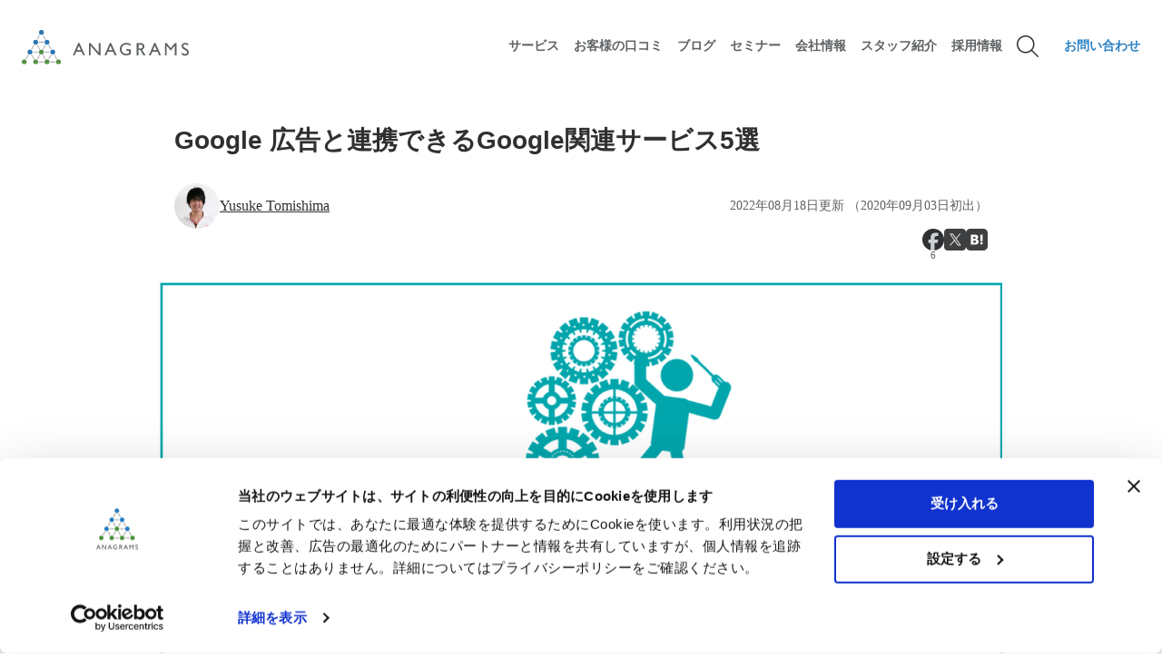

--- FILE ---
content_type: text/html; charset=UTF-8
request_url: https://anagrams.jp/blog/5-services-that-can-work-with-google-ads/
body_size: 16840
content:
<!DOCTYPE html>
<html lang="ja">
<head>

<meta charset="UTF-8">
<meta name="viewport" content="width=device-width, initial-scale=1.0">
<meta content="telephone=no" name="format-detection" />
<title>Google 広告と連携できるGoogle関連サービス5選｜アナグラム株式会社</title>
<meta content="Google アナリティクスやGoogle サーチコンソールなど、Googleではビジネスをサポートするツールがたくさんあります。ただ、それぞれを見比べるのに各ツールの管理画面をいったりきたりするのは…" name="description">
<meta content="" name="keywords">
<link href="https://anagrams.jp/blog/5-services-that-can-work-with-google-ads/" rel="canonical">

  <meta property="fb:app_id" content="1606999462848937">
  <meta property="og:locale" content="ja_JP">
  <meta property="og:site_name" content="アナグラム株式会社">
  <meta property="og:title" content="Google 広告と連携できるGoogle関連サービス5選｜アナグラム株式会社">
  <meta property="og:description" content="Google アナリティクスやGoogle サーチコンソールなど、Googleではビジネスをサポートするツールがたくさんあります。ただ、それぞれを見比べるのに各ツールの管理画面をいったりきたりするのは…">
  <meta property="og:url" content="https://anagrams.jp/blog/5-services-that-can-work-with-google-ads/">
  <meta property="og:image" content="https://anagrams.jp/wp-content/uploads/5-services-that-can-work-with-google-ads_header.png">
  <meta property="og:type" content="article">
  <meta property="article:publisher" content="https://www.facebook.com/anagramsinc/">

  <meta name="twitter:card" content="summary_large_image">
  <meta name="twitter:site" content="@Anagrams_inc">
  <meta name="twitter:creator" content="@Anagrams_inc">
  <meta name="twitter:title" content="Google 広告と連携できるGoogle関連サービス5選｜アナグラム株式会社">
  <meta name="twitter:description" content="Google アナリティクスやGoogle サーチコンソールなど、Googleではビジネスをサポートするツールがたくさんあります。ただ、それぞれを見比べるのに各ツールの管理画面をいったりきたりするのは…">
  <meta name="twitter:image" content="https://anagrams.jp/wp-content/uploads/5-services-that-can-work-with-google-ads_header.png">

  
<!-- wp_head -->
<script type="text/javascript" data-cookieconsent="ignore">
	window.dataLayer = window.dataLayer || [];

	function gtag() {
		dataLayer.push(arguments);
	}

	gtag("consent", "default", {
		ad_personalization: "denied",
		ad_storage: "denied",
		ad_user_data: "denied",
		analytics_storage: "denied",
		functionality_storage: "denied",
		personalization_storage: "denied",
		security_storage: "granted",
		wait_for_update: 500,
	});
	gtag("set", "ads_data_redaction", true);
	gtag("set", "url_passthrough", true);
</script>
<script type="text/javascript" data-cookieconsent="ignore">
		(function (w, d, s, l, i) {
		w[l] = w[l] || [];
		w[l].push({'gtm.start': new Date().getTime(), event: 'gtm.js'});
		var f = d.getElementsByTagName(s)[0], j = d.createElement(s), dl = l !== 'dataLayer' ? '&l=' + l : '';
		j.async = true;
		j.src = 'https://www.googletagmanager.com/gtm.js?id=' + i + dl;
		f.parentNode.insertBefore(j, f);
	})(
		window,
		document,
		'script',
		'dataLayer',
		'GTM-NHRTKMF'
	);
</script>
<script type="text/javascript"
		id="Cookiebot"
		src="https://consent.cookiebot.com/uc.js"
		data-implementation="wp"
		data-cbid="a370fd96-d73a-4aab-ba7e-2b1d1cf5ba57"
						data-culture="JA"
				data-blockingmode="auto"
	></script>
<meta name='robots' content='max-image-preview:large' />
<link rel='stylesheet' id='wp-block-library-css' href='https://anagrams.jp/wp-includes/css/dist/block-library/style.min.css?ver=6.7.4' type='text/css' media='all' />
<style id='classic-theme-styles-inline-css' type='text/css'>
/*! This file is auto-generated */
.wp-block-button__link{color:#fff;background-color:#32373c;border-radius:9999px;box-shadow:none;text-decoration:none;padding:calc(.667em + 2px) calc(1.333em + 2px);font-size:1.125em}.wp-block-file__button{background:#32373c;color:#fff;text-decoration:none}
</style>
<style id='global-styles-inline-css' type='text/css'>
:root{--wp--preset--aspect-ratio--square: 1;--wp--preset--aspect-ratio--4-3: 4/3;--wp--preset--aspect-ratio--3-4: 3/4;--wp--preset--aspect-ratio--3-2: 3/2;--wp--preset--aspect-ratio--2-3: 2/3;--wp--preset--aspect-ratio--16-9: 16/9;--wp--preset--aspect-ratio--9-16: 9/16;--wp--preset--color--black: #000000;--wp--preset--color--cyan-bluish-gray: #abb8c3;--wp--preset--color--white: #ffffff;--wp--preset--color--pale-pink: #f78da7;--wp--preset--color--vivid-red: #cf2e2e;--wp--preset--color--luminous-vivid-orange: #ff6900;--wp--preset--color--luminous-vivid-amber: #fcb900;--wp--preset--color--light-green-cyan: #7bdcb5;--wp--preset--color--vivid-green-cyan: #00d084;--wp--preset--color--pale-cyan-blue: #8ed1fc;--wp--preset--color--vivid-cyan-blue: #0693e3;--wp--preset--color--vivid-purple: #9b51e0;--wp--preset--gradient--vivid-cyan-blue-to-vivid-purple: linear-gradient(135deg,rgba(6,147,227,1) 0%,rgb(155,81,224) 100%);--wp--preset--gradient--light-green-cyan-to-vivid-green-cyan: linear-gradient(135deg,rgb(122,220,180) 0%,rgb(0,208,130) 100%);--wp--preset--gradient--luminous-vivid-amber-to-luminous-vivid-orange: linear-gradient(135deg,rgba(252,185,0,1) 0%,rgba(255,105,0,1) 100%);--wp--preset--gradient--luminous-vivid-orange-to-vivid-red: linear-gradient(135deg,rgba(255,105,0,1) 0%,rgb(207,46,46) 100%);--wp--preset--gradient--very-light-gray-to-cyan-bluish-gray: linear-gradient(135deg,rgb(238,238,238) 0%,rgb(169,184,195) 100%);--wp--preset--gradient--cool-to-warm-spectrum: linear-gradient(135deg,rgb(74,234,220) 0%,rgb(151,120,209) 20%,rgb(207,42,186) 40%,rgb(238,44,130) 60%,rgb(251,105,98) 80%,rgb(254,248,76) 100%);--wp--preset--gradient--blush-light-purple: linear-gradient(135deg,rgb(255,206,236) 0%,rgb(152,150,240) 100%);--wp--preset--gradient--blush-bordeaux: linear-gradient(135deg,rgb(254,205,165) 0%,rgb(254,45,45) 50%,rgb(107,0,62) 100%);--wp--preset--gradient--luminous-dusk: linear-gradient(135deg,rgb(255,203,112) 0%,rgb(199,81,192) 50%,rgb(65,88,208) 100%);--wp--preset--gradient--pale-ocean: linear-gradient(135deg,rgb(255,245,203) 0%,rgb(182,227,212) 50%,rgb(51,167,181) 100%);--wp--preset--gradient--electric-grass: linear-gradient(135deg,rgb(202,248,128) 0%,rgb(113,206,126) 100%);--wp--preset--gradient--midnight: linear-gradient(135deg,rgb(2,3,129) 0%,rgb(40,116,252) 100%);--wp--preset--font-size--small: 13px;--wp--preset--font-size--medium: 20px;--wp--preset--font-size--large: 36px;--wp--preset--font-size--x-large: 42px;--wp--preset--spacing--20: 0.44rem;--wp--preset--spacing--30: 0.67rem;--wp--preset--spacing--40: 1rem;--wp--preset--spacing--50: 1.5rem;--wp--preset--spacing--60: 2.25rem;--wp--preset--spacing--70: 3.38rem;--wp--preset--spacing--80: 5.06rem;--wp--preset--shadow--natural: 6px 6px 9px rgba(0, 0, 0, 0.2);--wp--preset--shadow--deep: 12px 12px 50px rgba(0, 0, 0, 0.4);--wp--preset--shadow--sharp: 6px 6px 0px rgba(0, 0, 0, 0.2);--wp--preset--shadow--outlined: 6px 6px 0px -3px rgba(255, 255, 255, 1), 6px 6px rgba(0, 0, 0, 1);--wp--preset--shadow--crisp: 6px 6px 0px rgba(0, 0, 0, 1);}:where(.is-layout-flex){gap: 0.5em;}:where(.is-layout-grid){gap: 0.5em;}body .is-layout-flex{display: flex;}.is-layout-flex{flex-wrap: wrap;align-items: center;}.is-layout-flex > :is(*, div){margin: 0;}body .is-layout-grid{display: grid;}.is-layout-grid > :is(*, div){margin: 0;}:where(.wp-block-columns.is-layout-flex){gap: 2em;}:where(.wp-block-columns.is-layout-grid){gap: 2em;}:where(.wp-block-post-template.is-layout-flex){gap: 1.25em;}:where(.wp-block-post-template.is-layout-grid){gap: 1.25em;}.has-black-color{color: var(--wp--preset--color--black) !important;}.has-cyan-bluish-gray-color{color: var(--wp--preset--color--cyan-bluish-gray) !important;}.has-white-color{color: var(--wp--preset--color--white) !important;}.has-pale-pink-color{color: var(--wp--preset--color--pale-pink) !important;}.has-vivid-red-color{color: var(--wp--preset--color--vivid-red) !important;}.has-luminous-vivid-orange-color{color: var(--wp--preset--color--luminous-vivid-orange) !important;}.has-luminous-vivid-amber-color{color: var(--wp--preset--color--luminous-vivid-amber) !important;}.has-light-green-cyan-color{color: var(--wp--preset--color--light-green-cyan) !important;}.has-vivid-green-cyan-color{color: var(--wp--preset--color--vivid-green-cyan) !important;}.has-pale-cyan-blue-color{color: var(--wp--preset--color--pale-cyan-blue) !important;}.has-vivid-cyan-blue-color{color: var(--wp--preset--color--vivid-cyan-blue) !important;}.has-vivid-purple-color{color: var(--wp--preset--color--vivid-purple) !important;}.has-black-background-color{background-color: var(--wp--preset--color--black) !important;}.has-cyan-bluish-gray-background-color{background-color: var(--wp--preset--color--cyan-bluish-gray) !important;}.has-white-background-color{background-color: var(--wp--preset--color--white) !important;}.has-pale-pink-background-color{background-color: var(--wp--preset--color--pale-pink) !important;}.has-vivid-red-background-color{background-color: var(--wp--preset--color--vivid-red) !important;}.has-luminous-vivid-orange-background-color{background-color: var(--wp--preset--color--luminous-vivid-orange) !important;}.has-luminous-vivid-amber-background-color{background-color: var(--wp--preset--color--luminous-vivid-amber) !important;}.has-light-green-cyan-background-color{background-color: var(--wp--preset--color--light-green-cyan) !important;}.has-vivid-green-cyan-background-color{background-color: var(--wp--preset--color--vivid-green-cyan) !important;}.has-pale-cyan-blue-background-color{background-color: var(--wp--preset--color--pale-cyan-blue) !important;}.has-vivid-cyan-blue-background-color{background-color: var(--wp--preset--color--vivid-cyan-blue) !important;}.has-vivid-purple-background-color{background-color: var(--wp--preset--color--vivid-purple) !important;}.has-black-border-color{border-color: var(--wp--preset--color--black) !important;}.has-cyan-bluish-gray-border-color{border-color: var(--wp--preset--color--cyan-bluish-gray) !important;}.has-white-border-color{border-color: var(--wp--preset--color--white) !important;}.has-pale-pink-border-color{border-color: var(--wp--preset--color--pale-pink) !important;}.has-vivid-red-border-color{border-color: var(--wp--preset--color--vivid-red) !important;}.has-luminous-vivid-orange-border-color{border-color: var(--wp--preset--color--luminous-vivid-orange) !important;}.has-luminous-vivid-amber-border-color{border-color: var(--wp--preset--color--luminous-vivid-amber) !important;}.has-light-green-cyan-border-color{border-color: var(--wp--preset--color--light-green-cyan) !important;}.has-vivid-green-cyan-border-color{border-color: var(--wp--preset--color--vivid-green-cyan) !important;}.has-pale-cyan-blue-border-color{border-color: var(--wp--preset--color--pale-cyan-blue) !important;}.has-vivid-cyan-blue-border-color{border-color: var(--wp--preset--color--vivid-cyan-blue) !important;}.has-vivid-purple-border-color{border-color: var(--wp--preset--color--vivid-purple) !important;}.has-vivid-cyan-blue-to-vivid-purple-gradient-background{background: var(--wp--preset--gradient--vivid-cyan-blue-to-vivid-purple) !important;}.has-light-green-cyan-to-vivid-green-cyan-gradient-background{background: var(--wp--preset--gradient--light-green-cyan-to-vivid-green-cyan) !important;}.has-luminous-vivid-amber-to-luminous-vivid-orange-gradient-background{background: var(--wp--preset--gradient--luminous-vivid-amber-to-luminous-vivid-orange) !important;}.has-luminous-vivid-orange-to-vivid-red-gradient-background{background: var(--wp--preset--gradient--luminous-vivid-orange-to-vivid-red) !important;}.has-very-light-gray-to-cyan-bluish-gray-gradient-background{background: var(--wp--preset--gradient--very-light-gray-to-cyan-bluish-gray) !important;}.has-cool-to-warm-spectrum-gradient-background{background: var(--wp--preset--gradient--cool-to-warm-spectrum) !important;}.has-blush-light-purple-gradient-background{background: var(--wp--preset--gradient--blush-light-purple) !important;}.has-blush-bordeaux-gradient-background{background: var(--wp--preset--gradient--blush-bordeaux) !important;}.has-luminous-dusk-gradient-background{background: var(--wp--preset--gradient--luminous-dusk) !important;}.has-pale-ocean-gradient-background{background: var(--wp--preset--gradient--pale-ocean) !important;}.has-electric-grass-gradient-background{background: var(--wp--preset--gradient--electric-grass) !important;}.has-midnight-gradient-background{background: var(--wp--preset--gradient--midnight) !important;}.has-small-font-size{font-size: var(--wp--preset--font-size--small) !important;}.has-medium-font-size{font-size: var(--wp--preset--font-size--medium) !important;}.has-large-font-size{font-size: var(--wp--preset--font-size--large) !important;}.has-x-large-font-size{font-size: var(--wp--preset--font-size--x-large) !important;}
:where(.wp-block-post-template.is-layout-flex){gap: 1.25em;}:where(.wp-block-post-template.is-layout-grid){gap: 1.25em;}
:where(.wp-block-columns.is-layout-flex){gap: 2em;}:where(.wp-block-columns.is-layout-grid){gap: 2em;}
:root :where(.wp-block-pullquote){font-size: 1.5em;line-height: 1.6;}
</style>
<link rel='stylesheet' id='flexible-table-block-css' href='https://anagrams.jp/wp-content/plugins/flexible-table-block/build/style-index.css?ver=1744333527' type='text/css' media='all' />
<style id='flexible-table-block-inline-css' type='text/css'>
.wp-block-flexible-table-block-table.wp-block-flexible-table-block-table>table{width:100%;max-width:100%;border-collapse:collapse;}.wp-block-flexible-table-block-table.wp-block-flexible-table-block-table.is-style-stripes tbody tr:nth-child(odd) th{background-color:#f0f0f1;}.wp-block-flexible-table-block-table.wp-block-flexible-table-block-table.is-style-stripes tbody tr:nth-child(odd) td{background-color:#f0f0f1;}.wp-block-flexible-table-block-table.wp-block-flexible-table-block-table.is-style-stripes tbody tr:nth-child(even) th{background-color:#ffffff;}.wp-block-flexible-table-block-table.wp-block-flexible-table-block-table.is-style-stripes tbody tr:nth-child(even) td{background-color:#ffffff;}.wp-block-flexible-table-block-table.wp-block-flexible-table-block-table>table tr th,.wp-block-flexible-table-block-table.wp-block-flexible-table-block-table>table tr td{border-width:1px;border-style:solid;border-color:#c8cacb;text-align:left;vertical-align:middle;}.wp-block-flexible-table-block-table.wp-block-flexible-table-block-table>table tr td{background-color:#fafafa;}@media screen and (min-width:769px){.wp-block-flexible-table-block-table.is-scroll-on-pc{overflow-x:scroll;}.wp-block-flexible-table-block-table.is-scroll-on-pc table{max-width:none;align-self:self-start;}}@media screen and (max-width:768px){.wp-block-flexible-table-block-table.is-scroll-on-mobile{overflow-x:scroll;}.wp-block-flexible-table-block-table.is-scroll-on-mobile table{max-width:none;align-self:self-start;}.wp-block-flexible-table-block-table table.is-stacked-on-mobile th,.wp-block-flexible-table-block-table table.is-stacked-on-mobile td{width:100%!important;display:block;}}
</style>
<link rel='stylesheet' id='crp-style-rounded-thumbs-css' href='https://anagrams.jp/wp-content/plugins/contextual-related-posts/css/rounded-thumbs.min.css?ver=4.1.0' type='text/css' media='all' />
<style id='crp-style-rounded-thumbs-inline-css' type='text/css'>

			.crp_related.crp-rounded-thumbs a {
				width: 150px;
                height: 150px;
				text-decoration: none;
			}
			.crp_related.crp-rounded-thumbs img {
				max-width: 150px;
				margin: auto;
			}
			.crp_related.crp-rounded-thumbs .crp_title {
				width: 100%;
			}
			
</style>
<link rel='stylesheet' id='hcb-style-css' href='https://anagrams.jp/wp-content/plugins/highlighting-code-block/build/css/hcb--light.css?ver=2.0.1' type='text/css' media='all' />
<style id='hcb-style-inline-css' type='text/css'>
:root{--hcb--fz--base: 14px}:root{--hcb--fz--mobile: 13px}:root{--hcb--ff:Menlo, Consolas, "Hiragino Kaku Gothic ProN", "Hiragino Sans", Meiryo, sans-serif;}
</style>
<script type="text/javascript" src="https://anagrams.jp/wp-includes/js/jquery/jquery.min.js?ver=3.7.1" id="jquery-core-js"></script>
<script type="text/javascript" src="https://anagrams.jp/wp-includes/js/jquery/jquery-migrate.min.js?ver=3.4.1" id="jquery-migrate-js"></script>
<script type="text/javascript" src="https://anagrams.jp/wp-includes/js/wp-embed.min.js?ver=6.7.4" id="wp-embed-js" defer="defer" data-wp-strategy="defer"></script>
<link rel="https://api.w.org/" href="https://anagrams.jp/wp-json/" /><link rel="alternate" title="JSON" type="application/json" href="https://anagrams.jp/wp-json/wp/v2/posts/36663" /><link rel='shortlink' href='https://anagrams.jp/?p=36663' />
<link rel="alternate" title="oEmbed (JSON)" type="application/json+oembed" href="https://anagrams.jp/wp-json/oembed/1.0/embed?url=https%3A%2F%2Fanagrams.jp%2Fblog%2F5-services-that-can-work-with-google-ads%2F" />
<link rel="alternate" title="oEmbed (XML)" type="text/xml+oembed" href="https://anagrams.jp/wp-json/oembed/1.0/embed?url=https%3A%2F%2Fanagrams.jp%2Fblog%2F5-services-that-can-work-with-google-ads%2F&#038;format=xml" />
                <script>
                    var ajaxUrl = 'https://anagrams.jp/wp-admin/admin-ajax.php';
                </script>
        		<style type="text/css" id="wp-custom-css">
			.override-style::after {
    content: none !important;
}		</style>
		<!-- /wp_head -->
<link rel="preconnect" href="https://js.hsforms.net" crossorigin>
<link rel="preconnect" href="https://forms.hsforms.com" crossorigin>
<link rel="preconnect" href="https://static.hsappstatic.net" crossorigin>
<link rel="preconnect" href="https://www.google.com" crossorigin>
<link rel="preconnect" href="https://www.gstatic.com" crossorigin>
<link rel="dns-prefetch" href="//js.hsforms.net">
<link rel="dns-prefetch" href="//www.google.com">


<link href="https://anagrams.jp/wp-content/themes/anagrams2023/favicon.ico" rel="shortcut icon">
<link href="https://anagrams.jp/wp-content/themes/anagrams2023/common/images/apple-touch-icon.png" rel="apple-touch-icon" sizes="180x180">
<link href="https://anagrams.jp/wp-content/themes/anagrams2023/common/images/android-touch-icon.png" rel="icon" sizes="192x192" type="image/png">

<link rel="stylesheet" href="https://cdn.jsdelivr.net/npm/yakuhanjp@3.4.1/dist/css/yakuhanjp.min.css">
<script src="https://webfont.fontplus.jp/accessor/script/fontplus.js?G510VhfOKjU%3D&box=OPPN6k-9wLQ%3D&aa=1&ab=2"></script>
<link href="https://anagrams.jp/wp-content/themes/anagrams2023/assets/css/icon.css" rel="stylesheet" type="text/css" media="all"><!--WEBアイコン-->
<link href="https://anagrams.jp/wp-content/themes/anagrams2023/assets/css/style.min.css" rel="stylesheet" type="text/css" media="all"><!--基本スタイル-->

<!-- Google Analytics -->
<!--
<script>
  (function(i,s,o,g,r,a,m){i['GoogleAnalyticsObject']=r;i[r]=i[r]||function(){
  (i[r].q=i[r].q||[]).push(arguments)},i[r].l=1*new Date();a=s.createElement(o),
  m=s.getElementsByTagName(o)[0];a.async=1;a.src=g;m.parentNode.insertBefore(a,m)
  })(window,document,'script','https://www.google-analytics.com/analytics.js','ga');

  ga('create', 'UA-24627832-1', 'auto');
  ga('set', 'dimension1', 'Anagrams Referrer Spam Block');

  ga('send', 'pageview');

</script>
-->


<!-- Cookiebot によりGTMタグ実装するためコメントアウト -->
<!-- Google Tag Manager -->
<!--
<script>(function(w,d,s,l,i){w[l]=w[l]||[];w[l].push({'gtm.start':
new Date().getTime(),event:'gtm.js'});var f=d.getElementsByTagName(s)[0],
j=d.createElement(s),dl=l!='dataLayer'?'&l='+l:'';j.async=true;j.src=
'https://www.googletagmanager.com/gtm.js?id='+i+dl;f.parentNode.insertBefore(j,f);
})(window,document,'script','dataLayer','GTM-NHRTKMF');</script>
-->
<!-- End Google Tag Manager -->
<!-- /Google Analytics -->


  <link href="https://anagrams.jp/wp-content/themes/anagrams2023/assets/css/component.min.css" rel="stylesheet" type="text/css" media="all">
 <link href="https://anagrams.jp/wp-content/themes/anagrams2023/assets/css/blog.min.css" rel="stylesheet" type="text/css" media="all">
  

<script type='text/javascript' src="https://anagrams.jp/wp-content/themes/anagrams2023/assets/js/targetblank.js?updated=20240621-1552"></script>
</head>
<body>
 <div class="wrapper">
  <header id="header">
    <div class="header-in">
        <div class="logo"><a href="/"><img src="https://anagrams.jp/wp-content/themes/anagrams2023/assets/img/logo.svg" alt="アナグラム株式会社"></a></div>
        
   <nav id="gnav">
     <div id="gnav-sp">
       
     <div class="search-overlay">
       <div class="search-block-body">
         <div class="search-block-header">
           <a href="/" class="logo"><img src="https://anagrams.jp/wp-content/themes/anagrams2023/assets/img/logo.svg" alt="アナグラム株式会社"></a>
         </div>
         <form class="search-form" action="/" method="get">
           <div class="search-set active">
             <input type="text" title="Search" name="s" id="s" placeholder="サービス、記事を検索">
             <input id="searchsubmit" type="submit" alt="検索" value="">
           </div>
         </form>
         <div class="close">閉じる</div> 
       </div><!--//search-block-body-->
     </div>
 
       <div class="group" ontouchstart="">
         <a href="/contact/" class="menu-contact">お問い合わせ</a>
         <button type="button" class="btn-menu"><span class="open-btn-menu"></span></button>
       </div>
 
     <div id="global-nav">
       <div class="search-block">
         <div class="search-btn">サービス、記事を検索</div>
       </div><!--//search-block-->
       <div class="gnav-body">
       <ul>
         <li><a class="open-sp">サービス<span></span></a>
           <div class="open-menu-sp">
             <div class="gnav-title"><a href="/services/" class="icon-arrow">サービストップページ</a></div>
             <div class="menu">
               <ul>
                 <li><a href="/services/programmaticad/">広告運用代行</a>
                   <ul class="sub-cat">
                     <li><a href="/services/listing/">リスティング広告運用</a></li>
                     <li><a href="/services/sns/">SNS・動画プラットフォーム広告</a></li>
                     <li><a href="/services/movie/">動画広告</a></li>
                     <li><a href="/services/datafeed/">データフィード広告</a></li>
                   </ul>
                   <div class="all-link"><a href="/services/programmaticad/">広告運用代行一覧を見る</a></div>
                 </li>
                 <li><a href="/services/programmaticad/">インハウス支援</a>
                   <ul class="sub-cat">
					   <li><a href="/services/consulting/">広告アカウント分析</a></li>
                     <li><a href="/services/sns/">運用型広告セミナー</a></li>
                   </ul>
                   <div class="all-link"><a href="/services/consulting/">インハウス支援一覧を見る</a></div>
                 </li>
                 <li><a href="/services/marketing-support/">マーケティング支援</a>
				   <ul class="sub-cat">
                     <li><a href="/services/business-incubation/">出資を伴うビジネス・インキュベーション</a></li>                                
                   </ul>
				   </li>
                 <li><a href="/services/creative/">クリエイティブ制作支援</a></li>
                 <li><a href="/services/web-analysis-consulting/">Web解析コンサルティング</a>
				   <ul class="sub-cat">
                     <li><a href="/services/measurement-solution-introduction-support-service/">広告効果計測ソリューション導入支援サービス</a></li>                                
                   </ul>
                 </li>
               </ul>
             </div><!--//menu-->
           </div><!--//open-menu-sp-->
         </li>
         <!--li><a href="/why-us/">特長</a></li-->
		 <li><a href="/cases/">お客様の口コミ</a></li>
         <li><a href="#" class="open-sp">ブログ<span></span></a>
           <div class="open-menu-sp">
             <div class="gnav-title"><a href="/blog/" class="icon-arrow">ブログトップページ</a></div>
             <div class="menu">
               <ul>
          <li><a href="/blog/listing_new/">運用型広告の最新情報</a></li>
          <li><a href="/blog/listing-ads/google_adwords/">Google広告</a></li>
          <li><a href="/blog/listing-ads/yahoo_promotion/">Yahoo!広告</a></li>
          <li><a href="/blog/sns-ads/facebook_ad/">Meta広告（Facebook広告）</a></li>
          <li><a href="/blog/sns-ads/twitter_ad/">X広告</a></li>
          <li><a href="/blog/sns-ads/line_ad/"> LINE広告</a></li>
          <li><a href="/blog/technology/">アドテクノロジー</a></li>
		  <li><a href="/blog/web_analytics/google_analytics/">GA4</a></li>
          <li><a href="/blog/creative/">クリエイティブ</a></li>
          <li><a href="/blog/creative/video-ads/">動画広告</a></li>
		  <li><a href="/blog/industry-trends/b2b/">BtoB</a></li>
          <li><a href="/blog/activity/">社内活動</a></li>
               </ul>
             </div><!--//menu-->
           </div><!--//open-menu-sp-->
         </li>
		 <li><a href="/info/seminar/">セミナー</a></li>
         <li><a href="/recruit/staff/">スタッフ紹介</a></li>
         <li><a href="#" class="open-sp">会社情報<span></span></a>
           <div class="open-menu-sp">
             <div class="gnav-title"><a href="/about/" class="icon-arrow">会社情報トップページ</a></div>
             <div class="menu">
               <ul>
                 <li><a href="/about/philosophy/">企業理念</a></li>
                 <li><a href="/about/vision/">ビジョン</a></li>
                 <li><a href="/about/mission/">ミッション</a></li>
                 <li><a href="/about/value/">バリュー</a></li>
                 <li><a href="/about/books/">執筆書籍</a></li>
                 <li><a href="/about/organization/">組織形態</a></li>
                 <li><a href="/about/growthhack/">グロースハック</a></li>
                 <li><a href="/about/way/">行動指針</a></li>
                 <li><a href="/about/company/">会社概要</a></li>
				 <li><a href="/about/isms-certification/">ISMS認証</a></li>
                 <li><a href="/about/e_publicnotice/">電子公告</a></li>
                 <li><a href="/about/character/">キャラクター紹介</a></li>
               </ul>
             </div><!--//menu-->
           </div><!--//open-menu-sp-->
         </li>
         <li><a href="#" class="open-sp">採用情報<span></span></a>
           <div class="open-menu-sp">
             <div class="gnav-title"><a href="/recruit/" class="icon-arrow">採用情報トップページ</a></div>
             <div class="menu">
               <ul>
                 <li><a href="/recruit/#section2">募集中の職種</a>
                   <ul class="sub-cat">
                                         <li><a href="/recruit/programmatic-advertising-expert/">運用型広告エキスパート</a></li>
                                                                                 <li><a href="/recruit/webdesigner/">Webデザイナー</a></li>
                                                             <li><a href="/recruit/engineer/">テックリードエンジニア</a></li>
                                         <li><a href="https://anagrams.jp/recruit/future-crew/">新卒・長期インターン</a></li>
                                       </ul>
                 </li>
                 <li><span class="link-none">アナグラムで働く</span>
                   <ul class="sub-cat">
                     <li><a href="/recruit/crew/">求める人物像</a></li>
                     <li><a href="/recruit/benefits/">福利厚生</a></li>
                   </ul>
                 </li>
                 <li><span class="link-none">アナグラムを知る</span>
                   <ul class="sub-cat">
                     <li><a href="/recruit/graph/">グラフで見るアナグラム</a></li>
                     <li><a href="/recruit/staff-interview/">スタッフインタビュー</a></li>
                     <li><a href="https://anagrams.jp/recruit/anagrams-meetup/" target="_blank">オンライン会社説明会</a></li>
                   </ul>
                 </li>
               </ul>
             </div><!--//menu-->
           </div><!--//open-menu-sp-->
         </li>
       </ul>
     </div><!--//gnav-body-->
   </div><!--//global-nav-->
   </div><!--//gnav-sp-->

     <div id="gnav-pc">
     <ul>
 
     <li><a href="#" class="open"><span>サービス</span></a>
      <div class="open-menu">
       <div class="open-menu-body">
         <div class="open-menu-in">
       
       <div class="gnav-title">
        <a href="/services/" class="icon-arrow">サービストップ</a>
        <a class="menu-close">閉じる</a>
       </div>
       
<div class="menu">
               <ul>
                 <li><a href="/services/programmaticad/">広告運用代行</a>
                   <ul class="sub-cat">
                     <li><a href="/services/listing/">リスティング広告運用</a></li>
                     <li><a href="/services/sns/">SNS・動画プラットフォーム広告</a></li>
                     <li><a href="/services/movie/">動画広告</a></li>
                     <li><a href="/services/datafeed/">データフィード広告</a></li>
                     <!--li><a href="#">その他の広告</a></li-->
                   </ul>
                   <div class="all-link"><a href="/services/programmaticad/">広告運用代行一覧を見る</a></div>
                 </li>
                 <li><a href="/services/consulting/">広告運用インハウス支援</a>
				   <ul class="sub-cat">
                     <li><a href="/services/listing/">運用型広告アカウント分析</a></li> 
                     <li><a href="/services/sns/">運用型広告セミナー</a></li>
                   </ul>
                   <div class="all-link"><a href="/services/consulting/">インハウス支援一覧を見る</a></div>
                 </li>
                 <li><a href="/services/marketing-support/">マーケティング支援</a>
				   <ul class="sub-cat">
                     <li><a href="/services/business-incubation/">出資を伴うビジネス・インキュベーション</a></li>                                
                   </ul>
				   </li>
                 <li><a href="/services/creative/">クリエイティブ制作支援</a></li>
                 <li><a href="/services/web-analysis-consulting/">Web解析コンサルティング</a>
				   <ul class="sub-cat">
                     <li><a href="/services/measurement-solution-introduction-support-service/">広告効果計測ソリューション導入支援サービス</a></li>                                
                   </ul>
                 </li>
               </ul>
             </div><!--//menu-->
      </div></div></div><!--//open-menu-->
     </li>
     <!--li><a href="/why-us/"><span>特長</span></a></li-->
	 <li><a href="/cases/"><span>お客様の口コミ</span></a></li>
 
     <li><a href="#" class="open"><span>ブログ</span></a>
      <div class="open-menu"><div class="open-menu-body"><div class="open-menu-in">
        
       <div class="gnav-title">
        <a href="/blog/" class="icon-arrow">ブログトップ</a>
        <a class="menu-close">閉じる</a>
       </div>
        <div class="menu">
         <ul>
          <li><a href="/blog/listing_new/">運用型広告の最新情報</a></li>
          <li><a href="/blog/listing-ads/google_adwords/">Google広告</a></li>
          <li><a href="/blog/listing-ads/yahoo_promotion/">Yahoo!広告</a></li>
          <li><a href="/blog/sns-ads/facebook_ad/">Meta広告（Facebook広告）</a></li>
          <li><a href="/blog/sns-ads/twitter_ad/">X広告</a></li>
          <li><a href="/blog/sns-ads/line_ad/"> LINE広告</a></li>
          <li><a href="/blog/technology/">アドテクノロジー</a></li>
		  <li><a href="/blog/web_analytics/google_analytics/">GA4</a></li>
          <li><a href="/blog/creative/">クリエイティブ</a></li>
          <li><a href="/blog/creative/video-ads/">動画広告</a></li>
		  <li><a href="/blog/industry-trends/b2b/">BtoB</a></li>
          <li><a href="/blog/activity/">社内活動</a></li>
         </ul>
        </div><!--//menu-->
       </div></div></div><!--//open-menu-->
     </li>
	<li><a href="/info/seminar/">セミナー</a></li>
     <li><a href="#" class="open"><span>会社情報</span></a>
      <div class="open-menu"><div class="open-menu-body"><div class="open-menu-in">
       
       <div class="gnav-title">
        <a href="/about/" class="icon-arrow">会社情報トップ</a>
        <a class="menu-close">閉じる</a>
       </div>
       <div class="menu">
        <ul>
         <li><a href="/about/philosophy/">企業理念</a></li>
         <li><a href="/about/vision/">ビジョン</a></li>
         <li><a href="/about/mission/">ミッション</a></li>
         <li><a href="/about/value/">バリュー</a></li>
         <li><a href="/about/books/">執筆書籍</a></li>
         <li><a href="/about/organization/">組織形態</a></li>
         <li><a href="/about/growthhack/">グロースハック</a></li>
         <li><a href="/about/way/">行動指針</a></li>
         <li><a href="/about/company/">会社概要</a></li>
         <li><a href="/about/isms-certification/">ISMS認証</a></li>
         <li><a href="/about/e_publicnotice/">電子公告</a></li>
         <li><a href="/about/character/">キャラクター紹介</a></li>
        </ul>
       </div><!--//menu-->
      </div></div></div><!--//open-menu-->
     </li>
     <li><a href="/recruit/staff/"><span>スタッフ紹介</span></a></li>
 
     <li><a href="#" class="open"><span>採用情報</span></a>
      <div class="open-menu"><div class="open-menu-body"><div class="open-menu-in">
       
       <div class="gnav-title">
        <a href="/recruit/" class="icon-arrow">採用情報トップ</a>
        <a class="menu-close">閉じる</a>
       </div>
       <div class="menu">
        <ul>
         <li><a href="/recruit/#section2">募集中の職種</a>
          <ul class="sub-cat">
                     <li><a href="/recruit/programmatic-advertising-expert/">運用型広告エキスパート</a></li>
                                         <li><a href="/recruit/webdesigner/">Webデザイナー</a></li>
                               <li><a href="/recruit/engineer/">テックリードエンジニア</a></li>
                     <li><a href="https://anagrams.jp/recruit/future-crew/">新卒・長期インターン</a></li>
                    </ul></li>
          <li><span class="link-none">アナグラムで働く</span>
           <ul class="sub-cat">
            <li><a href="/recruit/crew/">求める人物像</a></li>
            <li><a href="/recruit/benefits/">福利厚生</a></li>
           </ul></li>
           <li><span class="link-none">アナグラムを知る</span>
            <ul class="sub-cat">
             <li><a href="/recruit/graph/">グラフで見るアナグラム</a></li>
             <li><a href="/recruit/staff-interview/">スタッフインタビュー</a></li>
             <li><a href="https://anagrams.jp/recruit/anagrams-meetup/" target="_blank">オンライン会社説明会</a></li>
            </ul></li>
         </ul>
        </div><!--//menu-->
       </div><!--//open-menu-in-->
      </div><!--//open-menu-body-->
      </div><!--//open-menu-->
     </li>
     <li class="search"><a href="#" class="s-open"><img src="https://anagrams.jp/wp-content/themes/anagrams2023/assets/img/icon-search-bk.png" alt="検索"></a>
      <div class="search-open">
       <form class="search-form" action="/" method="get">
        <div class="search-set">
        <input type="text" title="Search" name="s" id="s" placeholder="サービス、記事を検索">
        <input id="searchsubmit" type="submit" alt="検索" value="">
        </div>
        <div class="s-close"></div>
       </form>
      </div>
     </li>
     <li class="contact"><a href="/contact/">お問い合わせ</a></li>
     </ul>
     
    </div><!--//gnav-pc-->
   </nav><!--//gnav-->
 
  </div><!--//header-in-->
  </header>
<div id="contents">
<main id="main" class="single-post">

  <div class="contents-body">

   <div class="post-header">
     <h1 class="post-title">Google 広告と連携できるGoogle関連サービス5選</h1>
     <div class="post-meta">
      <div class="post-auth"><a href="https://anagrams.jp/author/yusuke-tomishima/">
        					<img alt='Yusuke Tomishima' src='https://anagrams.jp/wp-content/uploads/tomishima_indoor-92x92.jpg' srcset='https://anagrams.jp/wp-content/uploads/tomishima_indoor-184x184.jpg 2x' class='avatar avatar-92 photo' height='92' width='92' loading='lazy' decoding='async'/>Yusuke Tomishima</a>
      </div>
      <div class="post-date-head">
        <time datetime="2022-08-18" itemprop="dateModified">2022年08月18日更新</time>
        <time datetime="2020-09-03" itemprop="dateModified">（2020年09月03日初出）</time>
      </div>
     </div>
     </div><!--//post-meta-->
    </div><!--//post-header-->

   <div class="post-content">
    <div class="sharebtn-head">
  <ul class="sns-list">
    <li class="facebook"><a href="https://www.facebook.com/sharer.php?src=bm&u=https%3A%2F%2Fanagrams.jp%2Fblog%2F5-services-that-can-work-with-google-ads%2F&t=Google+%E5%BA%83%E5%91%8A%E3%81%A8%E9%80%A3%E6%90%BA%E3%81%A7%E3%81%8D%E3%82%8BGoogle%E9%96%A2%E9%80%A3%E3%82%B5%E3%83%BC%E3%83%93%E3%82%B95%E9%81%B8" onclick="javascript:window.open(this.href, '', 'menubar=no,toolbar=no,resizable=yes,scrollbars=yes,height=300,width=600');return false;"><img src="https://anagrams.jp/wp-content/themes/anagrams2023/assets/img/facebook.png" alt="facebook"></a><span>6</span></li>
    <li class="twitter"><a href="https://twitter.com/intent/tweet?url=https%3A%2F%2Fanagrams.jp%2Fblog%2F5-services-that-can-work-with-google-ads%2F&text=Google+%E5%BA%83%E5%91%8A%E3%81%A8%E9%80%A3%E6%90%BA%E3%81%A7%E3%81%8D%E3%82%8BGoogle%E9%96%A2%E9%80%A3%E3%82%B5%E3%83%BC%E3%83%93%E3%82%B95%E9%81%B8&tw_p=tweetbutton" onclick="window.open(this.href, 'tweetwindow', 'width=550, height=450,personalbar=0,toolbar=0,scrollbars=31,resizable=1'); return false;"><img src="https://anagrams.jp/wp-content/themes/anagrams2023/assets/img/x.png" alt="X"></a><span></span></li>
    <li class="hatebu"><a href="https://b.hatena.ne.jp/add?mode=confirm&url=https%3A%2F%2Fanagrams.jp%2Fblog%2F5-services-that-can-work-with-google-ads%2F&title=Google+%E5%BA%83%E5%91%8A%E3%81%A8%E9%80%A3%E6%90%BA%E3%81%A7%E3%81%8D%E3%82%8BGoogle%E9%96%A2%E9%80%A3%E3%82%B5%E3%83%BC%E3%83%93%E3%82%B95%E9%81%B8" onclick="javascript:window.open(this.href, '', 'menubar=no,toolbar=no,resizable=yes,scrollbars=yes,height=400,width=510');return false;" >
      <img src="https://anagrams.jp/wp-content/themes/anagrams2023/assets/img/hatebu.png" alt="はてな"></a><span></span>
      <script type="text/javascript"
        src="https://b.st-hatena.com/js/bookmark_button.js"
        charset="utf-8"
        async="async"></script>
    </li>
<!--li class="pocket"><a href="https://getpocket.com/edit?url=https%3A%2F%2Fanagrams.jp%2Fblog%2F5-services-that-can-work-with-google-ads%2F&title=Google+%E5%BA%83%E5%91%8A%E3%81%A8%E9%80%A3%E6%90%BA%E3%81%A7%E3%81%8D%E3%82%8BGoogle%E9%96%A2%E9%80%A3%E3%82%B5%E3%83%BC%E3%83%93%E3%82%B95%E9%81%B8" target="blank"><img src="https://anagrams.jp/wp-content/themes/anagrams2023/assets/img/pocket.png" alt="pocket"></a><span>11</span></li-->
  </ul>
    </div><!--//sharebtn-head-->

    <div class="main-visual">
                              <img width="1200" height="628" src="https://anagrams.jp/wp-content/uploads/5-services-that-can-work-with-google-ads_header.png" class="attachment-full size-full wp-post-image" alt="Google 広告と連携できるGoogle関連サービス5選" decoding="async" loading="lazy" />                  </div>

    <div class="post-body">
      <div class="inner-736px">
            <!-- 365日以上経過したら表示するメッセージ -->
			                <div class="border-box borderless2">
                  この記事は最終更新日から約3年が経過しています。
                </div>
                    <p>Google アナリティクスやGoogle サーチコンソールなど、Googleではビジネスをサポートするツールがたくさんあります。ただ、それぞれを見比べるのに各ツールの管理画面をいったりきたりするのはとても大変です。</p>
<p>そんなとき、各ツールをGoogle広告と連携させることでそれぞれのデータを広告に活かすことが容易になります。</p>
<p>今回はGoogle 広告と関連ツールの連携方法をお伝えします。</p>
<a href="https://anagrams.jp/recruit/anagrams-meetup/" class="override-style"><img loading="lazy" decoding="async" src="/wp-content/themes/anagrams2023/banner/01/images/20250321_Meetup_02.png" alt="" width="720" height="90" class="blog-middle-bunner" /></a>
<br>
<a href="https://anagrams.jp/mail-magazine/?blog-middle" target="_blank" rel="noopener"><img loading="lazy" decoding="async" src="/wp-content/themes/anagrams2023/banner/01/images/maillmagazine_202302.jpg" alt="" width="720" height="90" class="blog-middle-bunner"></a>

<div id="toc_container" class="no_bullets"><p class="toc_title">目次</p><ul class="toc_list"><li><a href="#Google">Google 広告と連携すると便利なサービス</a><ul><li><a href="#Google-2">Google アナリティクス</a></li><li><a href="#Google-3">Google サーチコンソール</a></li><li><a href="#Google-4">Google マイビジネス</a></li></ul></li><li><a href="#i">広告配信のために連携が必須なサービス</a><ul><li><a href="#Google-5">Google マーチャントセンター</a></li><li><a href="#YouTube">YouTube</a></li></ul></li><li><a href="#i-2">まとめ</a></li></ul></div>

<h2><span id="Google">Google 広告と連携すると便利なサービス</span></h2>
<p>お馴染みのツールばかりですが、意外と連携していないケースも少なくありません。それでは見ていきましょう。</p>
<h3><span id="Google-2">Google アナリティクス</span></h3>
<p>Google アナリティクスは、Googleが提供するアクセス解析ツールです。サイトに訪れたユーザーの詳細な行動を分析することができます。Google 広告と連携することでサイトでの行動に関する数値と広告の成果を紐付けて分析することが可能です。</p>
<div class="border-box">
<h4 class="border-box-ttl">連携するとできること</h4>
<p></p>
<ul>
<li>Google アナリティクスの指標（直帰率・新規のセッション率など）をGoogle 広告管理画面上で確認できる</li>
<li>Google アナリティクスの目標やトランザクションのデータをGoogle 広告にインポートできる</li>
<li>Google アナリティクスで作成したオーディエンスリストをGoogle 広告で使用できる</li>
</ul>
</div>
<p>Google アナリティクスとGoogle 広告の管理画面を行き来する時間を削ることができ、Google アナリティクスの目標に最適化して広告を配信することも可能です。</p>
<div class="border-box borderless">
<h4 class="border-box-ttl">連携するのに必要なもの</h4>
<p></p>
<ul>
<li>Google 広告　[管理者]権限</li>
<li>Google アナリティクス　プロパティの[編集]権限</li>
</ul>
</div>
<p>連携をスムーズに済ませるため連携する前に、操作するGoogleアカウントへ上記権限の付与を済ませておきましょう。</p>
<h4>連携する手順</h4>
<p><img loading="lazy" decoding="async" src="https://anagrams.jp/wp-content/uploads/5-services-that-can-work-with-google-ads-6.png" alt="" width="1200" height="350" class="aligncenter size-full wp-image-36702" /></p>
<p>1.　Google 広告の管理画面を開き、右上の「ツールと設定」をクリック</p>
<p>2.　設定の「リンクアカウント」をクリック</p>
<p><img loading="lazy" decoding="async" src="https://anagrams.jp/wp-content/uploads/5-services-that-can-work-with-google-ads-5.png" alt="" width="496" height="233" class="aligncenter size-full wp-image-36709" /><br />
3.　Google アナリティクスの「詳細」をクリック</p>
<p><img loading="lazy" decoding="async" src="https://anagrams.jp/wp-content/uploads/5-services-that-can-work-with-google-ads-4.png" alt="" width="1200" height="303" class="aligncenter size-full wp-image-36688" /><br />
4.　Google アナリティクスのプロパティ一覧が表示されているので、アクション列の「リンク」をクリック<br />
※この際、Google アナリティクス　プロパティの[編集]権限を持っていないとプロパティ一覧が表示されないのでご注意ください。</p>
<p><img loading="lazy" decoding="async" src="https://anagrams.jp/wp-content/uploads/5-services-that-can-work-with-google-ads-10.png" alt="" width="1200" height="675" class="aligncenter size-full wp-image-36706" /><br />
5.　連携したいビューの「サイトに関する指標をインポート」を選択</p>
<p>6.　「保存」をクリック</p>
<p>参考：<a href="https://support.google.com/google-ads/answer/1704341?hl=ja" rel="noopener" target="_blank">Google アナリティクスと Google 広告アカウントをリンクする - Google 広告 ヘルプ</a> </p>
<h3><span id="Google-3">Google サーチコンソール</span></h3>
<p>Googleの自然検索の結果におけるサイトの表示回数やクリック、掲載順位などのパフォーマンスが分析できるツールです。Google 広告と連携することで、あるキーワードでの検索広告のパフォーマンスと自然検索でのパフォーマンスを並べて表示でき、新しいキーワードの発見や掲載位置の調整など検索広告の改善に役立てられます。</p>
<div class="border-box">
<h4 class="border-box-ttl">連携するとできること</h4>
<p></p>
<ul>
<li>オーガニック検索のパフォーマンスを広告レポートにインポートできる</li>
</ul>
</div>
<p>オーガニックの検索語句でサイト流入につながってるがリスティングで登録していないキーワードなどがひと目でわかるようになり、リスティングのパフォーマンスを上げやすくなります。</p>
<div class="border-box borderless">
<h4 class="border-box-ttl">連携するのに必要なもの</h4>
<p></p>
<ul>
<li>Google 広告　[管理者]権限</li>
<li>ウェブサイト　所有者（ウェブマスター）</li>
</ul>
</div>
<p>参考：<a href="https://support.google.com/webmasters/answer/9008080" rel="noopener" target="_blank">サイトの所有権を確認する - Search Console</a> ヘルプ </p>
<h4>連携する手順</h4>
<p><img loading="lazy" decoding="async" src="https://anagrams.jp/wp-content/uploads/5-services-that-can-work-with-google-ads-6.png" alt="" width="1200" height="350" class="aligncenter size-full wp-image-36702" /></p>
<p>1.　Google 広告の管理画面を開き、右上の「ツールと設定」をクリック</p>
<p>2.　設定の「リンクアカウント」をクリック</p>
<p><img loading="lazy" decoding="async" src="https://anagrams.jp/wp-content/uploads/5-services-that-can-work-with-google-ads-3.png" alt="" width="495" height="225" class="aligncenter size-full wp-image-36687" /></p>
<p>3.　Google サーチコンソールの「詳細」をクリック</p>
<p><img loading="lazy" decoding="async" src="https://anagrams.jp/wp-content/uploads/5-services-that-can-work-with-google-ads-4.png" alt="" width="1200" height="303" class="aligncenter size-full wp-image-36688" /><br />
4.　「リンク」をクリック</p>
<p><img loading="lazy" decoding="async" src="https://anagrams.jp/wp-content/uploads/5-services-that-can-work-with-google-ads-13.png" alt="" width="636" height="273" class="aligncenter size-full wp-image-36684" /></p>
<p>5.　サイトのURLを入力</p>
<p>6.　「続行」をクリック</p>
<p>ステータス列に「リンク済み」と記載されていれば連携完了です。</p>
<p>参考：<a href="https://support.google.com/google-ads/answer/7529561?hl=ja" rel="noopener" target="_blank">Search Console と Google 広告 をリンクする - Google 広告 ヘルプ</a> </p>
<blockquote class="wp-embedded-content" data-secret="7fFE7WB3Ap"><p><a href="https://anagrams.jp/blog/link-search-console-and-google-ads/">Google 広告とサーチコンソールを連携させる方法とその活用法</a></p></blockquote>
<p><iframe loading="lazy" class="wp-embedded-content" sandbox="allow-scripts" security="restricted" style="position: absolute; visibility: hidden;" title="&#8220;Google 広告とサーチコンソールを連携させる方法とその活用法&#8221; &#8212; アナグラム株式会社" src="https://anagrams.jp/blog/link-search-console-and-google-ads/embed/#?secret=Or0kFBkBIU#?secret=7fFE7WB3Ap" data-secret="7fFE7WB3Ap" width="500" height="282" frameborder="0" marginwidth="0" marginheight="0" scrolling="no"></iframe></p>
<h3><span id="Google-4">Google マイビジネス</span></h3>
<p>店舗のあるサービスにおいて、いまやGoogle マイビジネスは欠かせないツールのひとつですよね。Google マイビジネスでは検索結果画面やGoogle マップなどに企業や店舗の情報を掲載でき、Google 広告にも活用できます。</p>
<div class="border-box">
<h4 class="border-box-ttl">連携するとできること</h4>
<p></p>
<ul>
<li>住所表示オプションが利用できる</li>
<li>来店コンバージョンが計測できる</li>
<li>店舗近くのユーザーへの広告配信ができる</li>
</ul>
</div>
<div class="border-box borderless">
<h4 class="border-box-ttl">連携するのに必要なもの</h4>
<p></p>
<ul>
<li>Google 広告　[管理者]権限</li>
<li>Googleマイビジネス　[管理者]権限or[オーナー]権限</li>
</ul>
</div>
<p>Google 広告との連携の手順や住所表示オプションの設定などは、以下の弊社ブログに詳しい記載があるので、こちらを参考にしてください。</p>
<blockquote class="wp-embedded-content" data-secret="0PGWWHftOx"><p><a href="https://anagrams.jp/blog/how-to-link-a-google-my-business-account-to-adwords/">GoogleマイビジネスとGoogle 広告の連携方法とよくある３つの質問</a></p></blockquote>
<p><iframe loading="lazy" class="wp-embedded-content" sandbox="allow-scripts" security="restricted" style="position: absolute; visibility: hidden;" title="&#8220;GoogleマイビジネスとGoogle 広告の連携方法とよくある３つの質問&#8221; &#8212; アナグラム株式会社" src="https://anagrams.jp/blog/how-to-link-a-google-my-business-account-to-adwords/embed/#?secret=trVxAP1nra#?secret=0PGWWHftOx" data-secret="0PGWWHftOx" width="500" height="282" frameborder="0" marginwidth="0" marginheight="0" scrolling="no"></iframe></p>
<h2><span id="i">広告配信のために連携が必須なサービス</span></h2>
<p>これからご紹介するサービスは、特定の広告掲載において連携がかならず必要なツールです。</p>
<h3><span id="Google-5">Google マーチャントセンター</span></h3>
<p>Google マーチャントセンターは商品情報をGoogleに登録することで、無料でGoogle 画像検索、Google ショッピングタブなどの検索結果に掲載できたり、「ショッピング広告」や「ローカル在庫広告」を配信したりすることができます。</p>
<div class="border-box">
<h4 class="border-box-ttl">連携するとできること</h4>
<p></p>
<ul>
<li>Googleショッピング広告を掲載できる</li>
<li>ローカル在庫広告を掲載できる</li>
<li>動的リマーケティング広告を配信できる</li>
<li>ショッピング向け TrueViewを配信できる</li>
</ul>
</div>
<p>マーチャントセンターに商品フィードを登録すると、上記4つのメニューの配信が可能になります。</p>
<div class="border-box borderless">
<h4 class="border-box-ttl">連携するのに必要なもの</h4>
<p></p>
<ul>
<li>Google 広告　[管理者]権限</li>
<li>Google Merchant Center　アクセス権</li>
</ul>
</div>
<h4>連携する手順</h4>
<p><img loading="lazy" decoding="async" src="https://anagrams.jp/wp-content/uploads/cfd6cce1dba27095c9223381a194f71f.png" alt="" width="467" height="420" class="aligncenter size-full wp-image-36710" /><br />
1.　Google Merchant Center管理画面を開き、右上の「設定」をクリック</p>
<p>2.　「リンク アカウント」をクリック</p>
<p><img loading="lazy" decoding="async" src="https://anagrams.jp/wp-content/uploads/6dcd84d8a36472b1f14701441dbcd027.png" alt="" width="1200" height="729" class="aligncenter size-full wp-image-36711" /><br />
3.　「アカウントをリンク」をクリック</p>
<p><img loading="lazy" decoding="async" src="https://anagrams.jp/wp-content/uploads/8360d8c41ed09518104fb3a3e52bbc71.png" alt="" width="710" height="341" class="aligncenter size-full wp-image-36713" /><br />
4.　連携したいGoogle 広告アカウントのID（例：000-000-0000）を入力<br />
5.　「リンク リクエストを送信」をクリック</p>
<p><img loading="lazy" decoding="async" src="https://anagrams.jp/wp-content/uploads/35f9307e47c419aff76b66eba9869257.png" alt="" width="593" height="374" class="aligncenter size-full wp-image-36714" /><br />
6.　Google 広告の管理画面を開き、右上の「ツールと設定」をクリック<br />
7.　設定の「リンクアカウント」をクリック</p>
<p><img loading="lazy" decoding="async" src="https://anagrams.jp/wp-content/uploads/15ba3e82ee08eefb89da9d017b04e7db.png" alt="" width="513" height="238" class="aligncenter size-full wp-image-36715" /><br />
8.　Google Merchant Centerの「詳細」をクリック<br />
<img loading="lazy" decoding="async" src="https://anagrams.jp/wp-content/uploads/09fd0649fbe050b9ab91d4b041bb8552.png" alt="" width="1200" height="299" class="aligncenter size-full wp-image-36716" /><br />
9.　先のGoogle Merchant Centerアカウントのアクション列「詳細を表示」をクリック<br />
<img loading="lazy" decoding="async" src="https://anagrams.jp/wp-content/uploads/09fd0649fbe050b9ab91d4b041bb8552-1.png" alt="" width="776" height="507" class="aligncenter size-full wp-image-36717" /><br />
10.　「承認」をクリック</p>
<p>参考：<a href="https://support.google.com/merchants/answer/6159060?hl=ja" rel="noopener" target="_blank">Merchant Center アカウントと Google 広告アカウントをリンクする - Google Merchant Center ヘルプ</a> </p>
<h3><span id="YouTube">YouTube</span></h3>
<p>Googleが提供するオンライン動画配信サービスで、You Tube面にも動画広告やディスプレイ広告などを配信することが可能です。Google 広告と連携することでオーディエンスリストを作成することができ、検索広告やディスプレイ広告にも活用できます。</p>
<div class="border-box">
<h4 class="border-box-ttl">連携するとできること</h4>
<p></p>
<ul>
<li>視聴回数、エンゲージメント、オーディエンスリストをGoogle 広告にインポートできる</li>
</ul>
</div>
<p>たとえば自身のYouTubeチャンネルから配信している動画や動画広告を視聴したユーザー、動画に対してエンゲージメント（評価、共有など）したユーザーなどをリスト化し、ターゲティングすることが可能になります。</p>
<div class="border-box borderless">
<h4 class="border-box-ttl">連携するのに必要なもの</h4>
<p></p>
<ul>
<li>Google 広告　[管理者]権限</li>
<li>YouTubeチャンネル　チャンネル名かチャンネルURL</li>
<li>YouTubeチャンネル　アクセス権</li>
</ul>
</div>
<h4>連携する手順</h4>
<p><img loading="lazy" decoding="async" src="https://anagrams.jp/wp-content/uploads/5-services-that-can-work-with-google-ads-6.png" alt="" width="1200" height="350" class="aligncenter size-full wp-image-36702" /><br />
1.　Google 広告の管理画面を開き、右上の「ツールと設定」をクリック<br />
2.　設定の「リンクアカウント」をクリック</p>
<p><img loading="lazy" decoding="async" src="https://anagrams.jp/wp-content/uploads/5-services-that-can-work-with-google-ads-11.png" alt="" width="498" height="226" class="aligncenter size-full wp-image-36707" /></p>
<p>3.　YouTubeの「詳細」をクリック</p>
<p><img loading="lazy" decoding="async" src="https://anagrams.jp/wp-content/uploads/5-services-that-can-work-with-google-ads-9.png" alt="" width="790" height="301" class="aligncenter size-full wp-image-36705" /><br />
4.　「チャンネルを追加」をクリック</p>
<p><img loading="lazy" decoding="async" src="https://anagrams.jp/wp-content/uploads/5-services-that-can-work-with-google-ads-7.png" alt="" width="532" height="499" class="aligncenter size-full wp-image-36703" /><br />
5.　チャンネル名を検索するか、チャンネルのURLを貼り付けて連携したいチャンネルを選択</p>
<h5>【チャンネル所有者が自分の場合】</h5>
<p><img loading="lazy" decoding="async" src="https://anagrams.jp/wp-content/uploads/5-services-that-can-work-with-google-ads-1.png" alt="" width="495" height="421" class="aligncenter size-full wp-image-36685" /><br />
6-1.　「このチャンネルは私が所有している」を選択</p>
<p>7-1.　「YOUTUBE に移動」をクリック</p>
<h5>【チャンネル所有者が他の人の場合】</h5>
<p><img loading="lazy" decoding="async" src="https://anagrams.jp/wp-content/uploads/5-services-that-can-work-with-google-ads-2.png" alt="" width="497" height="573" class="aligncenter size-full wp-image-36686" /><br />
6-2.　「このチャンネルは他のユーザーが所有している」を選択</p>
<p>7-2.　チャンネル所有者のメールアドレスを入力</p>
<p>8-2.　「リクエストを送信」をクリック</p>
<p><img loading="lazy" decoding="async" src="https://anagrams.jp/wp-content/uploads/5-services-that-can-work-with-google-ads-8.png" alt="" width="575" height="780" class="aligncenter size-full wp-image-36704" /><br />
9-2.　先程入力したメールアドレスのメールを開き、「リンク リクエストを確認」をクリック</p>
<p><img loading="lazy" decoding="async" src="https://anagrams.jp/wp-content/uploads/5-services-that-can-work-with-google-ads-12.png" alt="" width="375" height="544" class="aligncenter size-full wp-image-36708" /><br />
10-2.　任意のリンク名を記入</p>
<p>11-2.　「リンク」をクリック</p>
<p>参考：<a href="https://support.google.com/google-ads/answer/3063482?hl=ja" rel="noopener" target="_blank">YouTube チャンネルと Google 広告をリンクする - Google 広告 ヘルプ</a> </p>
<h2><span id="i-2">まとめ</span></h2>
<p>今回はGoogleが提供しているツールをGoogle広告と連携させるメリット・方法をお伝えしました。</p>
<p>ツールによっては連携せずとも広告運用は行なえますが、連携させることでより多くのデータを広告に活かすことができます。</p>
<p>まだ連携していないツールで、活用できそうなデータがないか、改めて見直してみてください。</p>
<p><a href="https://anagrams.jp/recruit/?blog-footer" target="_blank" rel="noopener"><img loading="lazy" decoding="async" src="https://anagrams.jp/wp-content/uploads/5-services-that-can-work-with-google-ads_footer.png" alt="" width="720" height="90" class="aligncenter size-full wp-image-36666" /></a></p>
      </div><!--//inner-736px-->
    </div><!-- //post-body -->


<div class="post-footer">
  <div class="inner-736px">
    <div class="post-foot-wrapper">
<div class="contact-area">
<div class="copy_btn2" data-clipboard-text="Google 広告と連携できるGoogle関連サービス5選 https://anagrams.jp/blog/5-services-that-can-work-with-google-ads/">
  <button onclick="javascript:void(0);" class="btn btn-maru link-icon"><span>リンクをコピー</span></button>
</div>
</div>

<script src="https://cdn.jsdelivr.net/npm/clipboard@1/dist/clipboard.min.js"></script>
<script>
var clipboard = new Clipboard('.copy_btn2');
    clipboard.on('success', function(e) {
    jQuery(".copy_btn2").addClass('copied');
    jQuery(".copy_btn2 span").text('コピーしました');
});
    clipboard.on('error', function(e) {
    jQuery(".copy_btn2").addClass('copied not-copied');
    jQuery(".copy_btn2 span").text('コピーできませんでした');
});
</script>
<script>
jQuery('#copy_textbox').on('click', function(e) {
  e.target.setSelectionRange(0, e.target.value.length);
});
</script>
      <div class="sharebtn-foot">
  <ul class="sns-list">
    <li class="facebook"><a href="https://www.facebook.com/sharer.php?src=bm&u=https%3A%2F%2Fanagrams.jp%2Fblog%2F5-services-that-can-work-with-google-ads%2F&t=Google+%E5%BA%83%E5%91%8A%E3%81%A8%E9%80%A3%E6%90%BA%E3%81%A7%E3%81%8D%E3%82%8BGoogle%E9%96%A2%E9%80%A3%E3%82%B5%E3%83%BC%E3%83%93%E3%82%B95%E9%81%B8" onclick="javascript:window.open(this.href, '', 'menubar=no,toolbar=no,resizable=yes,scrollbars=yes,height=300,width=600');return false;"><img src="https://anagrams.jp/wp-content/themes/anagrams2023/assets/img/facebook.png" alt="facebook"></a><span>6</span></li>
    <li class="twitter"><a href="https://twitter.com/intent/tweet?url=https%3A%2F%2Fanagrams.jp%2Fblog%2F5-services-that-can-work-with-google-ads%2F&text=Google+%E5%BA%83%E5%91%8A%E3%81%A8%E9%80%A3%E6%90%BA%E3%81%A7%E3%81%8D%E3%82%8BGoogle%E9%96%A2%E9%80%A3%E3%82%B5%E3%83%BC%E3%83%93%E3%82%B95%E9%81%B8&tw_p=tweetbutton" onclick="window.open(this.href, 'tweetwindow', 'width=550, height=450,personalbar=0,toolbar=0,scrollbars=31,resizable=1'); return false;"><img src="https://anagrams.jp/wp-content/themes/anagrams2023/assets/img/x.png" alt="X"></a><span></span></li>
    <li class="hatebu"><a href="https://b.hatena.ne.jp/add?mode=confirm&url=https%3A%2F%2Fanagrams.jp%2Fblog%2F5-services-that-can-work-with-google-ads%2F&title=Google+%E5%BA%83%E5%91%8A%E3%81%A8%E9%80%A3%E6%90%BA%E3%81%A7%E3%81%8D%E3%82%8BGoogle%E9%96%A2%E9%80%A3%E3%82%B5%E3%83%BC%E3%83%93%E3%82%B95%E9%81%B8" onclick="javascript:window.open(this.href, '', 'menubar=no,toolbar=no,resizable=yes,scrollbars=yes,height=400,width=510');return false;" >
      <img src="https://anagrams.jp/wp-content/themes/anagrams2023/assets/img/hatebu.png" alt="はてな"></a><span></span>
      <script type="text/javascript"
        src="https://b.st-hatena.com/js/bookmark_button.js"
        charset="utf-8"
        async="async"></script>
    </li>
<!--li class="pocket"><a href="https://getpocket.com/edit?url=https%3A%2F%2Fanagrams.jp%2Fblog%2F5-services-that-can-work-with-google-ads%2F&title=Google+%E5%BA%83%E5%91%8A%E3%81%A8%E9%80%A3%E6%90%BA%E3%81%A7%E3%81%8D%E3%82%8BGoogle%E9%96%A2%E9%80%A3%E3%82%B5%E3%83%BC%E3%83%93%E3%82%B95%E9%81%B8" target="blank"><img src="https://anagrams.jp/wp-content/themes/anagrams2023/assets/img/pocket.png" alt="pocket"></a><span>11</span></li-->
  </ul>
      </div>
    </div><!--//post-foot-wrapper-->

<!--    <div class="banner-area">
      <img src="https://anagrams.jp/wp-content/themes/anagrams2023/assets/img/basic-knowledge-of-listing-ads_footer 1.png" alt="アナグラムで一緒に働いてみませんか？" width="720" height="90">
    </div>-->
  </div><!--//inner-736px-->

  <div class="inner-narrow">
    <div class="post-authorbox">
      <!--プロフィール-->
      <div class="profile">
  <div class="writer-img">
   <img alt='Yusuke Tomishima' src='https://anagrams.jp/wp-content/uploads/tomishima_indoor-92x92.jpg' srcset='https://anagrams.jp/wp-content/uploads/tomishima_indoor-184x184.jpg 2x' class='avatar avatar-92 photo' height='92' width='92' loading='lazy' decoding='async'/>  </div>
  <div class="profile-text">
    <p class="writer-name">Yusuke Tomishima</p>
    <p class="writer-profile">アナグラムでは新規提案から広告運用や報告まで、運用型広告の代理店としては珍しく、一気通貫で業務に従事できるという裁量の大きさに魅力を感じ、2018年4月より参画。広告だけの視点に留まらず、ビジネス全体を俯瞰した運用を心がけている。大のカラオケ好きで、大学時代には週3で通っていたことも。</p>
  
    <div class="btn-align right">
      <a href="/recruit/staff/yusuke-tomishima/" role="button" class="btn btn-maru arrow-right">もっと詳しい紹介を見る</a>
    </div>
  </div>
</div><!--//profile-->
      <div class="post-recent-block">
        <h2 class="title">最近書いた記事</h2>
        <div class="card-grid column-3">
   <div class="post-card"><a href="https://anagrams.jp/blog/5-services-that-can-work-with-google-ads/">
   <div class="card-content">
     <div class="card-title">Google 広告と連携できるGoogle関連サービス5選</div>
     <ul class="post-meta">
       <li class="post-date">2020年09月03日</li>
     </ul>
   </div>
   <div class="card-thumb">
             <img width="1200" height="628" src="https://anagrams.jp/wp-content/uploads/5-services-that-can-work-with-google-ads_header.png" class="attachment-full size-full wp-post-image" alt="Google 広告と連携できるGoogle関連サービス5選" decoding="async" loading="lazy" />         </div>
 </a></div>
   <div class="post-card"><a href="https://anagrams.jp/blog/manage-access-to-account/">
   <div class="card-content">
     <div class="card-title">Google 広告・Yahoo!広告・Meta広告アカウントのアクセス権限の種類と付与する方法</div>
     <ul class="post-meta">
       <li class="post-date">2020年03月30日</li>
     </ul>
   </div>
   <div class="card-thumb">
             <img width="1280" height="670" src="https://anagrams.jp/wp-content/uploads/manage-access-to-account_topNEW.png" class="attachment-full size-full wp-post-image" alt="Google 広告・Yahoo!広告・Meta広告アカウントのアクセス権限の種類と付与する方法" decoding="async" loading="lazy" />         </div>
 </a></div>
   <div class="post-card"><a href="https://anagrams.jp/blog/filters-on-the-overview-page/">
   <div class="card-content">
     <div class="card-title">Google広告の概要ページでフィルタを利用可能に</div>
     <ul class="post-meta">
       <li class="post-date">2019年09月04日</li>
     </ul>
   </div>
   <div class="card-thumb">
             <img width="720" height="378" src="https://anagrams.jp/wp-content/uploads/update_google_201811_01.png" class="attachment-full size-full wp-post-image" alt="Google広告の概要ページでフィルタを利用可能に" decoding="async" loading="lazy" />         </div>
 </a></div>
  </div>
<div class="btn-align center mt32">
  <a href="https://anagrams.jp/author/yusuke-tomishima/" role="button" class="btn btn-maru arrow-right">執筆者のブログをもっと読む</a>
<p><br><font size="2">※本記事の著作権は執筆担当者の氏名の表示の有無にかかわらず当社に帰属しております
	</font></p></div>

      </div><!--//post-recent-block-->
    </div><!--//post-authorbox-->

  </div><!--//inner-narrow-->      

</div><!--//post-footer-->

<div class="inner">
 <div class="post-related-block">
  <h2 class="line-title">関連記事</h2>

  <div class="card-grid column-3">
        <div class="post-card2">
<div class="card-content">
  <div class="card-title">【初心者にもわかりやすい】リスティング広告やWebマーケティングの用語と略語を解説</div>
  <ul class="post-meta">
    <li class="post-auth"><a href="https://anagrams.jp/author/anagrams-crew/" class="inlink">アナグラムのクルー</a></li>
    <li class="post-date">2020年06月27日</li>
  </ul>
</div>
<figure class="card-thumb">
	  	  <img width="1200" height="628" src="https://anagrams.jp/wp-content/uploads/specialized-glossary-of-listing-advertising_header-1.png" class="attachment-full size-full wp-post-image" alt="【初心者にもわかりやすい】リスティング広告やWebマーケティングの用語と略語を解説" decoding="async" loading="lazy" />	  </figure>
<a href="https://anagrams.jp/blog/specialized-glossary-of-listing-advertising/" class="more-link">続きを見る</a>
</div>
<div class="post-card2">
<div class="card-content">
  <div class="card-title">Google アナリティクスとリスティング広告の数字はどうして違うの？に答えます</div>
  <ul class="post-meta">
    <li class="post-auth"><a href="https://anagrams.jp/author/anagrams-crew/" class="inlink">アナグラムのクルー</a></li>
    <li class="post-date">2015年02月20日</li>
  </ul>
</div>
<figure class="card-thumb">
	  	  <img width="723" height="360" src="https://anagrams.jp/wp-content/uploads/20150223-00.png" class="attachment-full size-full wp-post-image" alt="Google アナリティクスとリスティング広告の数字はどうして違うの？に答えます" decoding="async" loading="lazy" />	  </figure>
<a href="https://anagrams.jp/blog/the-difference-between-google-analytics-and-google-adwords/" class="more-link">続きを見る</a>
</div>
<div class="post-card2">
<div class="card-content">
  <div class="card-title">【イベントレポート】Cookie規制・プライバシー保護で「デジタル広告運用」は何がどう変化する？ | デジタルマーケターズサミット 2022 Summer</div>
  <ul class="post-meta">
    <li class="post-auth"><a href="https://anagrams.jp/author/ranko-okada/" class="inlink">Ranko Okada</a></li>
    <li class="post-date">2022年09月13日</li>
  </ul>
</div>
<figure class="card-thumb">
	  	  <img width="1280" height="670" src="https://anagrams.jp/wp-content/uploads/seminar-20220830.png" class="attachment-full size-full wp-post-image" alt="【イベントレポート】Cookie規制・プライバシー保護で「デジタル広告運用」は何がどう変化する？ | デジタルマーケターズサミット 2022 Summer" decoding="async" loading="lazy" />	  </figure>
<a href="https://anagrams.jp/blog/event-report-2022-08-30/" class="more-link">続きを見る</a>
</div>
 
  <!--#include virtual="include/post-related.html" -->
  </div><!--//column-3-->

</div><!--//post-related-block-->
</div><!--//inner-->

</div><!--//post-content-->
</div><!--//contents-body--> 
</main>

<!--カテゴリリスト-->
<div class="category-block block-over">
  <div class="no-inner">
    <div class="block-header">
      <h2 class="title px20">記事をカテゴリから探す</h2>
    </div>
 
    <div class="nav-group">
      <ul class="list-cat">
                    <li class="list-item"><a href="https://anagrams.jp/blog/listing_new/">運用型広告の最新情報</a></li>
                <li class="list-item"><a href="https://anagrams.jp/blog/fundamentals/">運用型広告の基礎</a></li>
                <li class="list-item"><a href="https://anagrams.jp/blog/fundamentals/terminology-framework/">用語・フレームワーク</a></li>
                <li class="list-item current"><a href="https://anagrams.jp/blog/listing_knowhow/">運用型広告ノウハウ</a></li>
                <li class="list-item"><a href="https://anagrams.jp/blog/listing-ads/">リスティング広告</a></li>
                <li class="list-item current"><a href="https://anagrams.jp/blog/listing-ads/google_adwords/">Google広告</a></li>
                <li class="list-item"><a href="https://anagrams.jp/blog/listing-ads/google_adwords/search-ads/">検索広告</a></li>
                <li class="list-item"><a href="https://anagrams.jp/blog/listing-ads/google_adwords/p-max/">P-MAX</a></li>
                <li class="list-item"><a href="https://anagrams.jp/blog/listing-ads/google_adwords/shopping-ads/">ショッピング広告</a></li>
                <li class="list-item"><a href="https://anagrams.jp/blog/listing-ads/google_adwords/google_gdn/">Google ディスプレイネットワーク（GDN）</a></li>
                <li class="list-item"><a href="https://anagrams.jp/blog/listing-ads/yahoo_promotion/">Yahoo!広告</a></li>
                <li class="list-item"><a href="https://anagrams.jp/blog/listing-ads/yahoo_promotion/yahoo_ydn/">Yahoo!ディスプレイ広告（YDA）</a></li>
                <li class="list-item"><a href="https://anagrams.jp/blog/listing-ads/microsoft-advertising/">Microsoft広告</a></li>
                <li class="list-item"><a href="https://anagrams.jp/blog/sns-ads/">SNS広告</a></li>
                <li class="list-item"><a href="https://anagrams.jp/blog/sns-ads/facebook_ad/">Meta広告（Facebook広告）</a></li>
                <li class="list-item"><a href="https://anagrams.jp/blog/sns-ads/instagram_ad/">Instagram広告</a></li>
                <li class="list-item"><a href="https://anagrams.jp/blog/sns-ads/twitter_ad/">X広告（Twitter広告）</a></li>
                <li class="list-item"><a href="https://anagrams.jp/blog/sns-ads/line_ad/">LINE広告</a></li>
                <li class="list-item"><a href="https://anagrams.jp/blog/sns-ads/tiktok-ads/">TikTok広告</a></li>
                <li class="list-item"><a href="https://anagrams.jp/blog/sns-ads/pinterest-ads/">Pinterest アド</a></li>
                <li class="list-item"><a href="https://anagrams.jp/blog/other-ads/">その他の運用型広告</a></li>
                <li class="list-item"><a href="https://anagrams.jp/blog/other-ads/mercari-ads/">メルカリAds</a></li>
                <li class="list-item"><a href="https://anagrams.jp/blog/other-ads/smartnews-ads/">スマートニュース広告</a></li>
                <li class="list-item"><a href="https://anagrams.jp/blog/other-ads/amazon-ad/">Amazon広告</a></li>
                <li class="list-item"><a href="https://anagrams.jp/blog/other-ads/criteo/">Criteo</a></li>
                <li class="list-item"><a href="https://anagrams.jp/blog/other-ads/apple-search-ads/">Apple Ads（旧：Apple Search Ads）</a></li>
                <li class="list-item"><a href="https://anagrams.jp/blog/other-ads/rtb-house/">RTB House</a></li>
                <li class="list-item"><a href="https://anagrams.jp/blog/creative/">クリエイティブ</a></li>
                <li class="list-item"><a href="https://anagrams.jp/blog/creative/shooting/">撮影</a></li>
                <li class="list-item"><a href="https://anagrams.jp/blog/creative/video-ads/">動画広告</a></li>
                <li class="list-item"><a href="https://anagrams.jp/blog/creative/landing-page/">ランディングページ</a></li>
                <li class="list-item"><a href="https://anagrams.jp/blog/web_analytics/">アクセス解析</a></li>
                <li class="list-item"><a href="https://anagrams.jp/blog/web_analytics/microsoft-clarity/">Microsoft Clarity</a></li>
                <li class="list-item"><a href="https://anagrams.jp/blog/web_analytics/google_analytics/">Googleアナリティクス（GA4）</a></li>
                <li class="list-item"><a href="https://anagrams.jp/blog/technology/">テクノロジー</a></li>
                <li class="list-item"><a href="https://anagrams.jp/blog/technology/generative-ai/">生成AI</a></li>
                <li class="list-item"><a href="https://anagrams.jp/blog/technology/tagmanager/">タグマネージャー</a></li>
                <li class="list-item"><a href="https://anagrams.jp/blog/technology/datafeed/">データフィード</a></li>
                <li class="list-item"><a href="https://anagrams.jp/blog/column/">コラム</a></li>
                <li class="list-item"><a href="https://anagrams.jp/blog/column/overseas-article/">海外・翻訳記事</a></li>
                <li class="list-item"><a href="https://anagrams.jp/blog/industry-trends/">業界動向</a></li>
                <li class="list-item"><a href="https://anagrams.jp/blog/industry-trends/app/">アプリ</a></li>
                <li class="list-item"><a href="https://anagrams.jp/blog/industry-trends/ec/">EC</a></li>
                <li class="list-item"><a href="https://anagrams.jp/blog/industry-trends/b2b/">BtoB</a></li>
                <li class="list-item"><a href="https://anagrams.jp/blog/industry-trends/interview/">インタビュー</a></li>
                <li class="list-item"><a href="https://anagrams.jp/blog/activity/">社内活動</a></li>
                <li class="list-item"><a href="https://anagrams.jp/blog/blog_other/">その他</a></li>
                <li class="list-item"><a href="https://anagrams.jp/blog/blog_other/seminar-report/">セミナーレポート</a></li>
                <li class="list-item"><a href="https://anagrams.jp/blog/blog_other/accounting-and-finance/">会計・ファイナンス</a></li>
                <li class="list-item"><a href="https://anagrams.jp/blog/blog_other/english-post/">English</a></li>
                <li class="list-item"><a href="https://anagrams.jp/blog/blog_other/summary/">まとめ</a></li>
          </ul>
    </div>
        
  </div>
 </div><!--//category-block-->

</div><!--//#contents-->

<div class="breadcrumb-block">
<div class="inner">
<ol id="breadcrumb" itemscope="" itemtype="http://schema.org/BreadcrumbList">
  <li itemprop="itemListElement" itemscope itemtype="http://schema.org/ListItem" class="item">
  <a itemprop="item" href="https://anagrams.jp"><span itemprop="name">トップ</span></a>
  <meta itemprop="position" content="1">
</li><li itemprop="itemListElement" itemscope itemtype="http://schema.org/ListItem" class="item">
  <a itemprop="item" href="https://anagrams.jp/blog/"><span itemprop="name">アナグラムのブログ</span></a>
  <meta itemprop="position" content="2">
</li><li itemprop="itemListElement" itemscope itemtype="http://schema.org/ListItem" class="item">
  <a itemprop="item" href="https://anagrams.jp/blog/listing_knowhow/"><span itemprop="name">運用型広告ノウハウ</span></a>
  <meta itemprop="position" content="3">
</li><li itemprop="itemListElement" itemscope itemtype="http://schema.org/ListItem" class="item">
  <a itemprop="item" href="https://anagrams.jp/blog/5-services-that-can-work-with-google-ads/"><span itemprop="name">Google 広告と連携できるGoogle関連サービス5選</span></a>
  <meta itemprop="position" content="4">
</li></ol>
</div>
</div>

<footer id="footer">

 <div class="footer-block"><div class="inner">
   <h2 class="footer-title">
     <span>アナグラムは、</span><span>運用型広告に関する情報発信を</span><br>積極的に行なっています。
   </h2>
   
   <div class="footer-column">
 
       <div class="footer-box">
         <h3 class="title">SNS公式アカウント<br>・メールマガジン</h3>
         <p>ブログの更新情報・イベント情報<br>などをお届けします。</p>
         <ul class="sns-icon">
           <li><a href="https://twitter.com/Anagrams_inc"><img src="https://anagrams.jp/wp-content/themes/anagrams2023/assets/img/x.png" alt="X"/></a></li>
           <li><a href="https://www.facebook.com/anagramsinc/"><img src="https://anagrams.jp/wp-content/themes/anagrams2023/assets/img/facebook.png" alt="Facebook"/></a></li>
			 <!--li><a href="https://page.line.me/642zemgq"><img src="https://anagrams.jp/wp-content/themes/anagrams2023/assets/img/line.png" alt="LINE"/></a></li-->
			 <li><a href="https://www.youtube.com/@anagramsRadio"><img src="https://anagrams.jp/wp-content/themes/anagrams2023/assets/img/youtube_social_squircle_dark.png" alt="YouTube"/></a></li>
         </ul>
         <a href="/mail-magazine/?footer" role="button" class="btn btn-bold arrow-right">メルマガを購読する</a>
       </div>
       
       <div class="footer-box">
         <h3 class="title">情報サイト</h3>
           <p>現場の「リアル」で「役立つ」情報を<br>厳選してお届けするメディア</p>
           <a href="https://marketeer.jp/" target="_blank" class="banner"><img src="https://anagrams.jp/wp-content/themes/anagrams2023/assets/img/logo_marketeer.svg" width="140" height="24" alt="Marketeer"/></a>
 
           <p>話題のあのショップ店長の<br>思考を徹底解剖<br>※Marketeerへ統合しました</p>
           <a href="https://commerceplus.jp/" target="_blank" class="banner"><img src="https://anagrams.jp/wp-content/themes/anagrams2023/assets/img/logo_commerceplus.svg" width="190" height="22" alt="Commerce plus"/></a>
       </div>
 
     </div><!--//footer-column-->    
 
 </div></div><!--//footer-block-->
  
 <div class="cta-block"><div class="inner">
 
  <div class="cta-column">
   <div class="block-contact">
    <div class="text">
     広告運用などサービスに関する<br>ご質問やご相談はこちら
    </div>
    <button type="button" onclick="location.href='/contact/'" class="btn-contact">お問い合わせフォームへ</button>
   </div>
   <div class="block-recruit">
    <div class="text">
     <span>アナグラムはクルーを<br>募集しています</span>
     <img src="https://anagrams.jp/wp-content/themes/anagrams2023/assets/img/fukidashi1.svg" width="112" height="98" alt="一緒に働きませんか？">
    </div>
    <button type="button" onclick="location.href='/recruit/'" class="btn-recruit">採用情報</button>
   </div>
  </div>
 
 </div></div><!--//cta-block-->
 
 <div class="footer-block"><div class="inner">
   <div class="footer-column2">
     <div class="group">
       <div class="footer-logo"><a href="/"><img src="https://anagrams.jp/wp-content/themes/anagrams2023/assets/img/logo.svg" alt="アナグラム株式会社"></a></div>
       
       <div class="block">
         <ul class="info-link">
           <li><a href="/info/">お知らせ一覧</a></li>
           <li><a href="/faq/">よくある質問</a></li>
         </ul>
         <div class="address">
			 <span>〒151-0051</span> <span>東京都渋谷区千駄ヶ谷4丁目4-4</span><span>フィールド北参道 1-3F (受付：1F)</span><br>
    <p class="tel"><a href="tel:0364127449">03-6412-7449</a><span class="small">(平日9:00-18:00)</span></p>
         </div>
         <div class="btn-align left btn-map">
          <a href="https://www.google.co.jp/maps/place/%E3%80%92151-0051+%E6%9D%B1%E4%BA%AC%E9%83%BD%E6%B8%8B%E8%B0%B7%E5%8C%BA%E5%8D%83%E9%A7%84%E3%83%B6%E8%B0%B7%EF%BC%94%E4%B8%81%E7%9B%AE%EF%BC%94%E2%88%92%EF%BC%94+%E3%83%95%E3%82%A3%E3%83%BC%E3%83%AB%E3%83%89%E5%8C%97%E5%8F%82%E9%81%93/@35.6795896,139.7017528,17z/data=!3m1!4b1!4m5!3m4!1s0x60188cc77f79673f:0xda34c1b95cdb1bc6!8m2!3d35.6795853!4d139.7039415" class="btn btn-move arrow-right" role="button">アクセスマップ</a>
        </div>
         <div class="banner-link">
           <a href="https://anagrams.jp/recruit/future-crew/" target="_blank"><img src="https://anagrams.jp/wp-content/themes/anagrams2023/common/images/img-recruit@2x.png" width="450" height="141" alt="アナグラムでは、長期インターンからの新卒入社を募集しています。"></a>
         </div>
     </div><!--//block-->
   </div>
     <div class="block">
       <div class="banner-box">
         <p>アナグラムは、Google広告、Yahoo!広告、Meta広告、X広告、Criteo、TikTok広告、Microsoft広告の正規代理店、Amazon Ads ベリファイドパートナー です。</p>
        <ul class="banner-list">
          <li><img src="https://anagrams.jp/wp-content/themes/anagrams2023/assets/img/24h1_sales_partner_program_logo_sales_select.png" alt="LINEヤフー Partner Program Sales Partner"/></li>
          <li class="g-bnr"><a href="https://www.google.com/partners/agency?id=6798714898" target="_blank">
    <img width="83" height="83" src="https://www.gstatic.com/partners/badge/images/2025/PremierBadgeClickable.svg"/></a></li>
          <li><a href="https://www.facebook.com/business/partner-directory/details?id=2513200795407573" target="_blank" rel="noopener" class="no-icon"><img src="https://anagrams.jp/wp-content/themes/anagrams2023/assets/img/MBP Badge - Dark backgrounds@1x.png" alt="Meta Business Partners" width="171" height="81"></a></li>
          <li><img src="https://anagrams.jp/wp-content/themes/anagrams2023/assets/img/X_Partner_2024.png" alt="X Partner" width="81" height="82"></li>
          <!--li><img src="https://anagrams.jp/wp-content/themes/anagrams2023/assets/img/20_LBP_sales_a_others.png" alt="LINE Biz Partner Program AD Sales Partner" width="81" height="82"></li--> 
		  <li><img src="https://anagrams.jp/wp-content/themes/anagrams2023/assets/img/62949-Partner-Program-Badge-Updates-CY25-LP-C1_Select.png" alt="Microsoft 広告パートナー" width="237" height="82"></li>
          <li><a href="https://advertising.amazon.com/partners/directory/details/amzn1.ads1.ma1.c0flxgrgw3clt5omiszs6wufs" target="_blank" rel="noopener" class="no-icon"><img src="https://anagrams.jp/wp-content/themes/anagrams2023/assets/img/Amazon Ads verified partner.png" alt="Amazon Ads verified partner" width="81" height="82"></a></li>
		  <li><img src="https://anagrams.jp/wp-content/themes/anagrams2023/assets/img/JP-badge_2025_Square_Silver.png" alt="Criteo_Silver_2024" width="81" height="82"></li>
          <li><img src="https://anagrams.jp/wp-content/themes/anagrams2023/assets/img/Gold Agency Rewards Badge (2023-7-9).png" alt="tiktok_2023" width="81" height="82"><span class="px11">2023年7-9月期</span></li>
        </ul>
       </div><!--//banner-box-->
     </div><!--//block-->
 
   </div><!--//footer-column-->
 </div></div><!--//footer-block-->
 
 <div class="footer-bottom"><div class="inner">
   <div class="footer-bottom-body">
     <ul class="bottom-link">
       <li><a href="/privacy/">プライバシーポリシー</a></li>
       <li><a href="/information-security-policy/">情報セキュリティ基本方針</a></li>
       <li><a href="/sitemap/">サイトマップ</a></li>
     </ul>
     <div class="copyright"><small>Copyright © Anagrams Co., Ltd. All Rights Reserved.</small></div>
   </div>
   </div></div><!--//footer-bottom-->
 
 </footer>
<div id="page-top"><a href="#header"></a></div>

 </div><!--//wrapper-->

  <script type="text/javascript" id="wpil-frontend-script-js-extra">
/* <![CDATA[ */
var wpilFrontend = {"ajaxUrl":"\/wp-admin\/admin-ajax.php","postId":"36663","postType":"post","openInternalInNewTab":"0","openExternalInNewTab":"0","disableClicks":"0","openLinksWithJS":"0","trackAllElementClicks":"0","clicksI18n":{"imageNoText":"Image in link: No Text","imageText":"Image Title: ","noText":"No Anchor Text Found"}};
var wpilFrontend = {"ajaxUrl":"\/wp-admin\/admin-ajax.php","postId":"36663","postType":"post","openInternalInNewTab":"0","openExternalInNewTab":"0","disableClicks":"0","openLinksWithJS":"0","trackAllElementClicks":"0","clicksI18n":{"imageNoText":"Image in link: No Text","imageText":"Image Title: ","noText":"No Anchor Text Found"}};
/* ]]> */
</script>
<script type="text/javascript" src="https://anagrams.jp/wp-content/plugins/link-whisper/js/frontend.min.js?ver=1768438767" id="wpil-frontend-script-js"></script>
<script type="text/javascript" id="toc-front-js-extra">
/* <![CDATA[ */
var tocplus = {"visibility_show":"\u958b\u304f","visibility_hide":"\u9589\u3058\u308b","width":"Auto"};
/* ]]> */
</script>
<script type="text/javascript" src="https://anagrams.jp/wp-content/plugins/table-of-contents-plus/front.min.js?ver=2411.1" id="toc-front-js"></script>
<script type="text/javascript" src="https://anagrams.jp/wp-content/plugins/highlighting-code-block/assets/js/prism.js?ver=2.0.1" id="hcb-prism-js"></script>
<script type="text/javascript" src="https://anagrams.jp/wp-includes/js/clipboard.min.js?ver=2.0.11" id="clipboard-js"></script>
<script type="text/javascript" id="hcb-script-js-extra">
/* <![CDATA[ */
var hcbVars = {"showCopyBtn":"1","copyBtnLabel":"\u30b3\u30fc\u30c9\u3092\u30af\u30ea\u30c3\u30d7\u30dc\u30fc\u30c9\u306b\u30b3\u30d4\u30fc\u3059\u308b"};
var hcbVars = {"showCopyBtn":"1","copyBtnLabel":"\u30b3\u30fc\u30c9\u3092\u30af\u30ea\u30c3\u30d7\u30dc\u30fc\u30c9\u306b\u30b3\u30d4\u30fc\u3059\u308b"};
/* ]]> */
</script>
<script type="text/javascript" src="https://anagrams.jp/wp-content/plugins/highlighting-code-block/build/js/hcb_script.js?ver=2.0.1" id="hcb-script-js"></script>

 <script src="https://ajax.googleapis.com/ajax/libs/jquery/2.2.3/jquery.min.js"></script>
 <!--script src="https://ajax.googleapis.com/ajax/libs/jquery/3.7.0/jquery.min.js"></script-->
 <script src="https://anagrams.jp/wp-content/themes/anagrams2023/assets/js/base.js"></script>

  <!-- Adwords -->
  <!--
<script type="text/javascript">
/* <![CDATA[ */
var google_conversion_id = 964176305;
var google_custom_params = window.google_tag_params;
var google_remarketing_only = true;
/* ]]> */
</script>
<script type="text/javascript" src="//www.googleadservices.com/pagead/conversion.js">
</script>
<noscript>
<div style="display:inline;">
<img height="1" width="1" style="border-style:none;" alt="" src="//googleads.g.doubleclick.net/pagead/viewthroughconversion/964176305/?value=0&amp;guid=ON&amp;script=0"/>
</div>
</noscript>
-->  <!-- /Adwords -->
</body>
</html>


--- FILE ---
content_type: text/css; charset=UTF-8
request_url: https://anagrams.jp/wp-content/themes/anagrams2023/assets/css/blog.min.css
body_size: 971
content:
.archive-blog .card-grid,.archive-info .card-grid{gap:16px}.archive-blog .card-grid.column-3,.archive-info .card-grid.column-3{display:grid;grid-template-columns:1fr;gap:16px}@media screen and (min-width: 768px){.archive-blog .card-grid.column-3,.archive-info .card-grid.column-3{grid-template-columns:repeat(3, 1fr)}}@media screen and (min-width: 1061px){.archive-blog .card-grid.column-3,.archive-info .card-grid.column-3{gap:32px}}.archive-blog .card-grid.column-4,.archive-info .card-grid.column-4{display:grid;grid-template-columns:1fr;gap:16px}@media screen and (min-width: 768px){.archive-blog .card-grid.column-4,.archive-info .card-grid.column-4{grid-template-columns:repeat(4, 1fr)}}@media screen and (min-width: 1061px){.archive-blog .card-grid.column-4,.archive-info .card-grid.column-4{gap:32px}}.archive-blog .card-grid>div:last-child .card-article,.archive-info .card-grid>div:last-child .card-article{border:none}@media screen and (min-width: 768px){.archive-blog .card-grid>div:last-child .card-article,.archive-info .card-grid>div:last-child .card-article{border:1px solid #e4e5e5}}.archive-blog .card-article .card-content,.archive-info .card-article .card-content{padding:16px}.archive-blog .card-article .card-title,.archive-info .card-article .card-title{font-weight:normal}.archive-blog .card-article .card-thumb,.archive-info .card-article .card-thumb{flex-basis:1.5;flex-grow:1} .archive-blog .card-article .card-thumb img,.archive-info .card-article .card-thumb img{aspect-ratio:unset} .archive-blog .card-article .post-auth,.archive-info .card-article .post-auth{font-family:"FP-ヒラギノUD角ゴ StdN W4";font-weight:400;font-size:14px}.archive-blog .card-article .post-date,.archive-info .card-article .post-date{padding:10px}@media screen and (min-width: 768px){.archive-blog .card-article:hover,.archive-info .card-article:hover{border:1px solid #4a9bd9}}@container card-parent-blog (max-width: 710px){.card-article{flex-direction:row;padding:0 8px 8px 16px;border:0;border-top:1px solid #fff;border-right:1px solid #fff;border-left:1px solid #fff;border-bottom:1px solid #e4e5e5;margin:0 -20px;border-radius:0}.card-article .card-thumb{margin:0 0 auto;max-width:160px;min-width:160px}.card-article .post-date{padding:6px 8px;position:absolute;right:auto;bottom:auto;top:0;font-size:12px;margin-left:-16px}.card-article .card-title{padding-top:36px;font-weight:600 !important}.card-article .card-content{padding:0}.card-article .post-meta{padding-bottom:0}.card-article:hover{border-bottom:1px solid #4a9bd9}}.blog-block{margin-top:16px}@media screen and (min-width: 768px){.blog-block{padding-bottom:32px}}@media screen and (min-width: 1061px){.blog-block{margin-top:32px;padding-bottom:48px}}.blog-footer{padding:0 0 clamp(1.5rem,.115rem + 4.62vw,3rem) 0}.blog-footer .pager{margin-top:clamp(1.5rem,.115rem + 4.62vw,3rem)}@media screen and (min-width: 768px){.blog-footer .pager{margin-top:0}}.blog-bottom{border-top:8px solid #98c190;border-bottom:8px solid #98c190;padding:24px 0px 8px 0px}.blog-bottom .blog-title{text-align:center;font-size:clamp(1.25rem,.806rem + 1.11vw,1.5rem);color:#549746}.blog-bottom .block-first{margin-top:8px}@media screen and (min-width: 768px){.blog-bottom{padding:48px 0px 0 0px}}@media screen and (min-width: 1061px){.blog-bottom{padding:48px 0px 0 0px}}.blog-bottom-inner{max-width:1120px;padding:0 20px;margin:auto}@media screen and (min-width: 768px){.blog-bottom-inner{padding:0 28px}}@media screen and (min-width: 1200px){.blog-bottom-inner{padding:0}}.single-post{border-top:1px solid #f2f2f2}@media screen and (min-width: 870px){.single-post{border:none}}.post-header{max-width:928px;margin:auto;padding:0 16px}.post-header .post-meta{display:flex;align-items:center;justify-content:space-between}.post-header .post-title{color:#2f3031;font-size:clamp(1.375rem,1.029rem + 1.15vw,1.75rem);font-weight:600;line-height:1.5;text-align:left;padding-bottom:clamp(16px,2vw,32px)}.post-header .post-auth{font-family:"FP-ヒラギノUD角ゴ StdN W3"}.post-header .post-auth a{display:flex;align-items:center;gap:12px;font-size:clamp(14px,1.8vw,16px);line-height:1;color:#2f3031}.post-header .post-auth img{width:clamp(40px,5.2vw,50px);height:clamp(40px,5.2vw,50px);border-radius:50%}.post-header .post-date-head{text-align:right}.post-header .post-date-head time{color:#5d6062;text-align:right;font-family:"FP-ヒラギノUD角ゴ StdN W3";font-size:clamp(12px,1.5vw,14px);line-height:1.4;display:block}@media screen and (min-width: 768px){.post-header .post-date-head time{display:inline-block}}.main-visual{max-width:928px;margin:0 auto clamp(32px,4.1vw,48px)}.main-visual img{margin:auto;width:100%;max-width:928px;height:auto}.post-recent-block .title{color:var(--neutral-neutral-20);font-size:20px;font-weight:600;line-height:1.5;margin-bottom:32px}.post-recent-block .card-grid,.post-related-block .card-grid{gap:24px}@media screen and (min-width: 768px){.post-recent-block .card-grid.column-3,.post-related-block .card-grid.column-3{display:grid;grid-template-columns:repeat(3, 1fr);gap:32px}} .archive-blog .card-thumb img[sizes="auto"] {contain-intrinsic-size: auto;}
/*# sourceMappingURL=blog.min.css.map */

--- FILE ---
content_type: image/svg+xml
request_url: https://anagrams.jp/wp-content/themes/anagrams2023/assets/img/icon_remove.svg
body_size: -156
content:
<svg width="24" height="24" viewBox="0 0 24 24" fill="none" xmlns="http://www.w3.org/2000/svg">
<g id="icon_remove">
<mask id="mask0_2786_16960" style="mask-type:alpha" maskUnits="userSpaceOnUse" x="0" y="0" width="24" height="24">
<rect id="Bounding box" width="24" height="24" fill="#D9D9D9"/>
</mask>
<g mask="url(#mask0_2786_16960)">
<path id="remove" d="M5.5 12.5V11.5H18.5V12.5H5.5Z" fill="#929597"/>
</g>
</g>
</svg>


--- FILE ---
content_type: image/svg+xml
request_url: https://anagrams.jp/wp-content/themes/anagrams2023/assets/img/link-regular.svg
body_size: 377
content:
<svg width="25" height="25" viewBox="0 0 25 25" fill="none" xmlns="http://www.w3.org/2000/svg">
<g id="link-regular 1">
<path id="Vector" d="M20.2066 12.7256C21.8751 11.1035 21.8751 8.47408 20.2066 6.85199C18.6184 5.30783 16.0682 5.22413 14.376 6.66438L14.1949 6.82024C13.898 7.07135 13.8684 7.51006 14.1266 7.79869C14.3849 8.08732 14.8362 8.11618 15.133 7.86508L15.3141 7.70922C16.4423 6.75097 18.1404 6.80581 19.2002 7.83621C20.3105 8.91569 20.3105 10.6677 19.2002 11.75L15.8366 15.0173C14.7263 16.0968 12.9213 16.0968 11.811 15.0173C10.7512 13.9869 10.6948 12.3359 11.6804 11.2391L11.8199 11.0833C12.0782 10.7947 12.0485 10.3588 11.7516 10.1048C11.4548 9.85084 11.0065 9.88259 10.7452 10.1712L10.6057 10.3271C9.12727 11.9723 9.21336 14.4516 10.8016 15.9957C12.4701 17.6178 15.1746 17.6178 16.843 15.9957L20.2066 12.7256ZM4.75133 12.0791C3.08289 13.7011 3.08289 16.3306 4.75133 17.9498C6.34258 19.4968 8.89273 19.5776 10.5849 18.1374L10.766 17.9815C11.0629 17.7304 11.0926 17.2917 10.8343 17.0031C10.576 16.7144 10.1248 16.6856 9.82789 16.9367L9.6468 17.0925C8.51867 18.0508 6.82055 17.9959 5.7607 16.9655C4.65039 15.8861 4.65039 14.1341 5.7607 13.0517L9.1243 9.78734C10.2346 8.70787 12.0366 8.70787 13.1499 9.78734C14.2098 10.8177 14.2662 12.4687 13.2805 13.5655L13.1202 13.7416C12.862 14.0302 12.8916 14.466 13.1885 14.72C13.4854 14.974 13.9337 14.9422 14.1949 14.6536L14.3552 14.4776C15.8366 12.8324 15.7505 10.3531 14.1623 8.80601C12.4938 7.18391 9.7893 7.18391 8.12086 8.80601L4.75133 12.0791Z" fill="#4A9BD9"/>
</g>
</svg>


--- FILE ---
content_type: image/svg+xml
request_url: https://anagrams.jp/wp-content/themes/anagrams2023/assets/img/logo_commerceplus.svg
body_size: 2435
content:
<svg width="190" height="22" viewBox="0 0 190 22" fill="none" xmlns="http://www.w3.org/2000/svg">
<g clip-path="url(#clip0_1375_8623)">
<path d="M7.85705e-05 10.5815C-0.0221523 4.76446 4.67598 0.0218669 10.5005 -0.000363983C10.5894 -0.000363983 10.6857 -0.000363983 10.7746 -0.000363983C13.8277 -0.0448258 16.7473 1.25939 18.7481 3.5714C19.0668 3.9345 19.2594 4.39394 19.2743 4.87561C19.2594 5.70556 18.5851 6.36508 17.7551 6.36508C17.2438 6.35767 16.7622 6.12054 16.4509 5.71297C15.0949 3.97897 13.0051 2.97857 10.8043 3.01563C6.62488 3.12678 3.31989 6.60221 3.43105 10.789C3.53479 14.8202 6.7805 18.0585 10.8043 18.1623C12.9903 18.1771 15.0652 17.1767 16.4213 15.4649C16.7399 15.0499 17.2364 14.8128 17.7551 14.8128C18.5851 14.8128 19.2594 15.4723 19.2743 16.3023C19.2446 16.7914 19.0445 17.2508 18.7185 17.6065C16.7399 19.9259 13.8203 21.2375 10.7746 21.1783C4.95016 21.2968 0.126054 16.6802 7.85705e-05 10.8557C7.85705e-05 10.7668 7.85705e-05 10.6705 7.85705e-05 10.5815Z" fill="#05A9B5"/>
<path d="M43.7652 10.5819C43.8616 16.525 39.1264 21.4157 33.1833 21.5121C27.2403 21.6084 22.3495 16.8732 22.2532 10.9302C22.1568 4.98712 26.8994 0.0963263 32.8425 -7.57584e-06C32.8943 -7.57584e-06 32.9462 -7.57584e-06 32.9981 -7.57584e-06C38.8374 -0.103752 43.6615 4.54991 43.7652 10.3892C43.7652 10.4559 43.7652 10.5152 43.7652 10.5819ZM25.6693 10.5523C25.6693 14.9614 28.7742 18.1552 33.0277 18.1552C37.2812 18.1552 40.3861 14.9243 40.3861 10.5523C40.5418 6.54328 37.4146 3.1716 33.4131 3.01598C33.2871 3.01598 33.1611 3.01598 33.0351 3.01598C28.7816 3.01598 25.6767 6.20982 25.6767 10.5597L25.6693 10.5523Z" fill="#05A9B5"/>
<path d="M67.1448 1.68205V19.4964C67.167 20.4079 66.4408 21.1563 65.5367 21.1785C64.6253 21.2008 63.8768 20.4746 63.8546 19.5705C63.8546 19.5483 63.8546 19.526 63.8546 19.5038V7.01746L59.075 14.5315C58.7785 15.1762 58.1413 15.5986 57.4299 15.6134C56.7185 15.606 56.0738 15.1836 55.7848 14.5315L51.0051 7.01746V19.4964C51.0274 20.4079 50.3012 21.1563 49.3971 21.1785C48.4931 21.2008 47.7372 20.4746 47.715 19.5705C47.715 19.5483 47.715 19.526 47.715 19.5038V1.68205C47.6705 0.800226 48.3448 0.051786 49.2193 0.00732422C49.2415 0.00732422 49.2711 0.00732422 49.2934 0.00732422C50.0047 0.00732422 50.4716 0.318557 51.0941 1.34118L57.4299 11.271L63.7583 1.34118C64.3807 0.318557 64.8476 0.00732422 65.559 0.00732422C66.4408 0.00732422 67.1448 0.726123 67.1448 1.60795C67.1448 1.63018 67.1448 1.65982 67.1448 1.68205Z" fill="#05A9B5"/>
<path d="M91.7322 1.68205V19.4964C91.7544 20.4079 91.0282 21.1563 90.1241 21.1785C89.2127 21.2008 88.4642 20.4746 88.442 19.5705C88.442 19.5483 88.442 19.526 88.442 19.5038V7.01746L83.6624 14.5315C83.3659 15.1762 82.7287 15.5986 82.0173 15.6134C81.3059 15.606 80.6612 15.1836 80.3722 14.5315L75.5925 7.01746V19.4964C75.6148 20.4079 74.8886 21.1563 73.9845 21.1785C73.0804 21.2008 72.3246 20.4746 72.3024 19.5705C72.3024 19.5483 72.3024 19.526 72.3024 19.5038V1.68205C72.2579 0.800226 72.9322 0.051786 73.8067 0.00732422C73.8289 0.00732422 73.8585 0.00732422 73.8808 0.00732422C74.5922 0.00732422 75.059 0.318557 75.6815 1.34118L82.0099 11.271L88.3457 1.34118C88.9681 0.318557 89.435 0.00732422 90.1464 0.00732422C91.0282 0.00732422 91.7322 0.726123 91.7322 1.60795C91.7322 1.63018 91.7322 1.65982 91.7322 1.68205Z" fill="#05A9B5"/>
<path d="M96.8897 19.2446V1.92669C96.8675 1.0671 97.5492 0.363121 98.4088 0.34089C98.431 0.34089 98.4533 0.34089 98.4755 0.34089H108.998C109.813 0.318659 110.495 0.963355 110.517 1.7859C110.517 1.80072 110.517 1.81554 110.517 1.83036C110.517 2.63067 109.873 3.28278 109.072 3.29019C109.05 3.29019 109.02 3.29019 108.998 3.29019H100.18V8.53668H106.545C107.331 8.51445 107.99 9.1295 108.02 9.91499C108.042 10.7005 107.427 11.36 106.642 11.3896C106.612 11.3896 106.582 11.3896 106.553 11.3896H100.187V17.8737H109.376C110.176 17.8366 110.858 18.4517 110.895 19.252C110.895 19.2742 110.895 19.3038 110.895 19.3261C110.895 20.1412 110.243 20.8081 109.428 20.8155C109.413 20.8155 109.391 20.8155 109.376 20.8155H98.4829C97.6307 20.8304 96.9193 20.156 96.9045 19.2964C96.9045 19.2742 96.9045 19.252 96.9045 19.2297L96.8897 19.2446Z" fill="#05A9B5"/>
<path d="M130.354 19.6817C130.354 20.5116 129.673 21.1786 128.85 21.1712C128.85 21.1712 128.843 21.1712 128.835 21.1712C128.243 21.1563 127.694 20.8377 127.376 20.3338L122.003 12.9161H117.846V19.4964C117.868 20.4079 117.142 21.1563 116.238 21.1786C115.334 21.2008 114.578 20.4746 114.556 19.5705C114.556 19.5483 114.556 19.5261 114.556 19.5038V2.01555C114.533 1.1189 115.237 0.363051 116.141 0.34082C116.171 0.34082 116.201 0.34082 116.238 0.34082H122.01C126.168 0.34082 128.961 2.85291 128.961 6.60993C129.035 9.05533 127.605 11.2932 125.36 12.2566L129.858 18.4368C130.162 18.7776 130.34 19.2148 130.354 19.6743V19.6817ZM117.846 9.99644H121.944C124.211 9.99644 125.575 8.69222 125.575 6.64698C125.575 4.60174 124.182 3.26048 121.944 3.26048H117.846V9.99644Z" fill="#05A9B5"/>
<path d="M132.904 10.5818C132.874 4.7647 137.572 0.022111 143.397 -0.000119842C143.486 -0.000119842 143.582 -0.000119842 143.671 -0.000119842C146.724 -0.0445816 149.644 1.25963 151.652 3.57164C151.97 3.93475 152.163 4.39419 152.178 4.87585C152.163 5.70581 151.489 6.36532 150.659 6.36532C150.147 6.36532 149.666 6.12078 149.355 5.71322C147.998 3.97921 145.909 2.97882 143.708 3.01587C139.528 3.12703 136.224 6.60245 136.335 10.7893C136.438 14.8205 139.684 18.0588 143.708 18.1625C145.894 18.1773 147.969 17.1769 149.325 15.4652C149.644 15.0502 150.14 14.8131 150.659 14.8131C151.489 14.8131 152.163 15.4726 152.178 16.3025C152.148 16.7916 151.948 17.2511 151.622 17.6067C149.644 19.9262 146.724 21.2378 143.678 21.1785C137.854 21.3045 133.037 16.6879 132.911 10.8634C132.911 10.7745 132.911 10.6855 132.911 10.5966L132.904 10.5818Z" fill="#05A9B5"/>
<path d="M170.148 12.3234V12.479C170.207 13.4127 169.503 14.2205 168.562 14.2797C168.466 14.2797 168.377 14.2797 168.28 14.2797H158.536C158.973 16.7325 160.803 18.2813 163.501 18.2813C164.79 18.2887 166.042 17.8737 167.072 17.1031C167.317 16.9178 167.606 16.8141 167.91 16.7918C168.651 16.777 169.259 17.3624 169.273 18.1034C169.273 18.1183 169.273 18.1405 169.273 18.1553C169.273 18.7259 168.962 19.2446 168.466 19.5188C167.006 20.6081 165.227 21.1861 163.404 21.1639C158.684 21.1639 155.209 17.7774 155.209 13.2201C155.105 8.91468 158.514 5.35033 162.819 5.24658C162.9 5.24658 162.982 5.24658 163.064 5.24658C166.85 5.12802 170.022 8.10696 170.14 11.8936C170.14 12.0344 170.14 12.1826 170.14 12.3234H170.148ZM158.603 11.7306H166.887C166.909 9.69276 165.279 8.02545 163.241 8.00321C163.152 8.00321 163.064 8.00321 162.975 8.00321C160.803 8.00321 158.951 9.58161 158.603 11.7306Z" fill="#05A9B5"/>
<path d="M181.123 12.9977V8.81091H176.78C175.987 8.85538 175.305 8.24773 175.261 7.45483C175.261 7.41037 175.261 7.36591 175.261 7.32144C175.231 6.51372 175.861 5.83198 176.669 5.80233C176.706 5.80233 176.743 5.80233 176.78 5.80233H181.123V1.6007C181.123 0.726281 181.827 0.0148926 182.701 0.0148926C183.575 0.0148926 184.287 0.718871 184.287 1.59329V5.79492H188.481C189.281 5.75787 189.963 6.37293 190 7.16583C190 7.2177 190 7.26216 190 7.31403C190.037 8.09953 189.43 8.76645 188.644 8.8035C188.592 8.8035 188.533 8.8035 188.481 8.8035H184.287V12.9903C184.287 13.8647 183.583 14.5761 182.708 14.5761C181.834 14.5761 181.123 13.8721 181.123 12.9977Z" fill="#FC5DCD"/>
</g>
<defs>
<clipPath id="clip0_1375_8623">
<rect width="190" height="21.5121" fill="white"/>
</clipPath>
</defs>
</svg>
